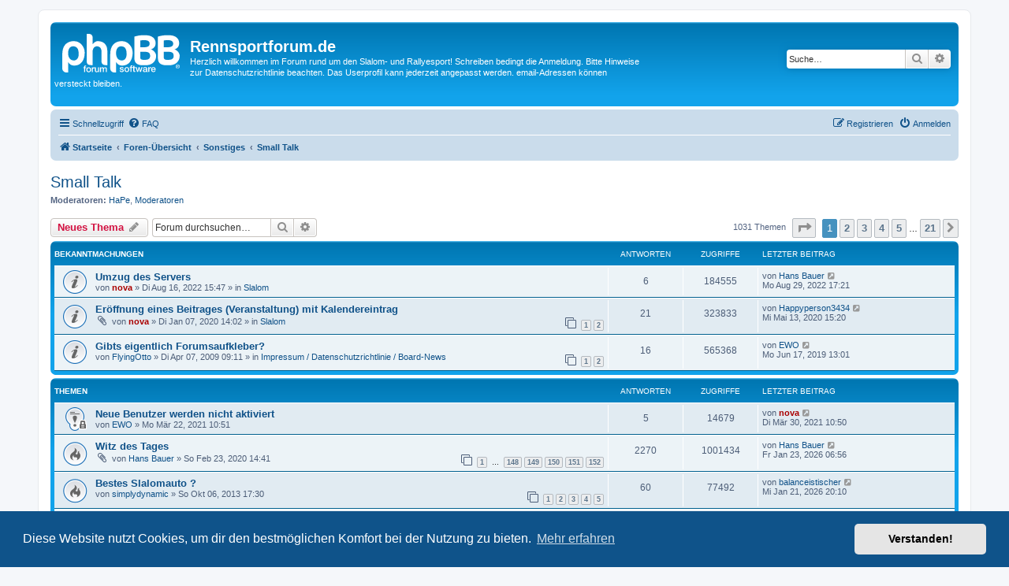

--- FILE ---
content_type: text/html; charset=UTF-8
request_url: https://www.rennsportforum.de/phpbb/viewforum.php?f=9&sid=ab2013a2eb97abcecc76c648ef94ae45
body_size: 13447
content:
<!DOCTYPE html>
<html dir="ltr" lang="de">
<head>
<meta charset="utf-8" />
<meta http-equiv="X-UA-Compatible" content="IE=edge">
<meta name="viewport" content="width=device-width, initial-scale=1" />

<title>Small Talk - Rennsportforum.de</title>


	<link rel="canonical" href="https://www.rennsportforum.de/phpbb/viewforum.php?f=9">

<!--
	phpBB style name: prosilver
	Based on style:   prosilver (this is the default phpBB3 style)
	Original author:  Tom Beddard ( http://www.subBlue.com/ )
	Modified by:
-->

<link href="./assets/css/font-awesome.min.css?assets_version=39" rel="stylesheet">
<link href="./styles/prosilver/theme/stylesheet.css?assets_version=39" rel="stylesheet">
<link href="./styles/prosilver/theme/de/stylesheet.css?assets_version=39" rel="stylesheet">



	<link href="./assets/cookieconsent/cookieconsent.min.css?assets_version=39" rel="stylesheet">

<!--[if lte IE 9]>
	<link href="./styles/prosilver/theme/tweaks.css?assets_version=39" rel="stylesheet">
<![endif]-->


<link href="./ext/crizzo/aboutus/styles/prosilver/theme/aboutus.css?assets_version=39" rel="stylesheet" media="screen">



</head>
<body id="phpbb" class="nojs notouch section-viewforum ltr ">


<div id="wrap" class="wrap">
	<a id="top" class="top-anchor" accesskey="t"></a>
	<div id="page-header">
		<div class="headerbar" role="banner">
					<div class="inner">

			<div id="site-description" class="site-description">
		<a id="logo" class="logo" href="https://www.rennsportforum.de" title="Startseite">
					<span class="site_logo"></span>
				</a>
				<h1>Rennsportforum.de</h1>
				<p>Herzlich willkommen im Forum rund um den Slalom- und Rallyesport! Schreiben bedingt die Anmeldung. Bitte Hinweise zur Datenschutzrichtlinie beachten. Das Userprofil kann jederzeit angepasst werden. email-Adressen können versteckt bleiben.</p>
				<p class="skiplink"><a href="#start_here">Zum Inhalt</a></p>
			</div>

									<div id="search-box" class="search-box search-header" role="search">
				<form action="./search.php?sid=3df6f61ddbefca2d642ba6d4c4e33e5c" method="get" id="search">
				<fieldset>
					<input name="keywords" id="keywords" type="search" maxlength="128" title="Suche nach Wörtern" class="inputbox search tiny" size="20" value="" placeholder="Suche…" />
					<button class="button button-search" type="submit" title="Suche">
						<i class="icon fa-search fa-fw" aria-hidden="true"></i><span class="sr-only">Suche</span>
					</button>
					<a href="./search.php?sid=3df6f61ddbefca2d642ba6d4c4e33e5c" class="button button-search-end" title="Erweiterte Suche">
						<i class="icon fa-cog fa-fw" aria-hidden="true"></i><span class="sr-only">Erweiterte Suche</span>
					</a>
					<input type="hidden" name="sid" value="3df6f61ddbefca2d642ba6d4c4e33e5c" />

				</fieldset>
				</form>
			</div>
						
			</div>
					</div>
				<div class="navbar" role="navigation">
	<div class="inner">

	<ul id="nav-main" class="nav-main linklist" role="menubar">

		<li id="quick-links" class="quick-links dropdown-container responsive-menu" data-skip-responsive="true">
			<a href="#" class="dropdown-trigger">
				<i class="icon fa-bars fa-fw" aria-hidden="true"></i><span>Schnellzugriff</span>
			</a>
			<div class="dropdown">
				<div class="pointer"><div class="pointer-inner"></div></div>
				<ul class="dropdown-contents" role="menu">
					
											<li class="separator"></li>
																									<li>
								<a href="./search.php?search_id=unanswered&amp;sid=3df6f61ddbefca2d642ba6d4c4e33e5c" role="menuitem">
									<i class="icon fa-file-o fa-fw icon-gray" aria-hidden="true"></i><span>Unbeantwortete Themen</span>
								</a>
							</li>
							<li>
								<a href="./search.php?search_id=active_topics&amp;sid=3df6f61ddbefca2d642ba6d4c4e33e5c" role="menuitem">
									<i class="icon fa-file-o fa-fw icon-blue" aria-hidden="true"></i><span>Aktive Themen</span>
								</a>
							</li>
							<li class="separator"></li>
							<li>
								<a href="./search.php?sid=3df6f61ddbefca2d642ba6d4c4e33e5c" role="menuitem">
									<i class="icon fa-search fa-fw" aria-hidden="true"></i><span>Suche</span>
								</a>
							</li>
					
										<li class="separator"></li>

									</ul>
			</div>
		</li>

				<li data-skip-responsive="true">
			<a href="/phpbb/app.php/help/faq?sid=3df6f61ddbefca2d642ba6d4c4e33e5c" rel="help" title="Häufig gestellte Fragen" role="menuitem">
				<i class="icon fa-question-circle fa-fw" aria-hidden="true"></i><span>FAQ</span>
			</a>
		</li>
								
			<li class="rightside"  data-skip-responsive="true">
			<a href="./ucp.php?mode=login&amp;redirect=viewforum.php%3Ff%3D9&amp;sid=3df6f61ddbefca2d642ba6d4c4e33e5c" title="Anmelden" accesskey="x" role="menuitem">
				<i class="icon fa-power-off fa-fw" aria-hidden="true"></i><span>Anmelden</span>
			</a>
		</li>
					<li class="rightside" data-skip-responsive="true">
				<a href="./ucp.php?mode=register&amp;sid=3df6f61ddbefca2d642ba6d4c4e33e5c" role="menuitem">
					<i class="icon fa-pencil-square-o  fa-fw" aria-hidden="true"></i><span>Registrieren</span>
				</a>
			</li>
						</ul>

	<ul id="nav-breadcrumbs" class="nav-breadcrumbs linklist navlinks" role="menubar">
				
		
		<li class="breadcrumbs" itemscope itemtype="https://schema.org/BreadcrumbList">

							<span class="crumb" itemtype="https://schema.org/ListItem" itemprop="itemListElement" itemscope><a itemprop="item" href="https://www.rennsportforum.de" data-navbar-reference="home"><i class="icon fa-home fa-fw" aria-hidden="true"></i><span itemprop="name">Startseite</span></a><meta itemprop="position" content="1" /></span>
			
							<span class="crumb" itemtype="https://schema.org/ListItem" itemprop="itemListElement" itemscope><a itemprop="item" href="./index.php?sid=3df6f61ddbefca2d642ba6d4c4e33e5c" accesskey="h" data-navbar-reference="index"><span itemprop="name">Foren-Übersicht</span></a><meta itemprop="position" content="2" /></span>

											
								<span class="crumb" itemtype="https://schema.org/ListItem" itemprop="itemListElement" itemscope data-forum-id="16"><a itemprop="item" href="./viewforum.php?f=16&amp;sid=3df6f61ddbefca2d642ba6d4c4e33e5c"><span itemprop="name">Sonstiges</span></a><meta itemprop="position" content="3" /></span>
															
								<span class="crumb" itemtype="https://schema.org/ListItem" itemprop="itemListElement" itemscope data-forum-id="9"><a itemprop="item" href="./viewforum.php?f=9&amp;sid=3df6f61ddbefca2d642ba6d4c4e33e5c"><span itemprop="name">Small Talk</span></a><meta itemprop="position" content="4" /></span>
							
					</li>

		
					<li class="rightside responsive-search">
				<a href="./search.php?sid=3df6f61ddbefca2d642ba6d4c4e33e5c" title="Zeigt die erweiterten Suchoptionen an" role="menuitem">
					<i class="icon fa-search fa-fw" aria-hidden="true"></i><span class="sr-only">Suche</span>
				</a>
			</li>
			</ul>

	</div>
</div>
	</div>

	
	<a id="start_here" class="anchor"></a>
	<div id="page-body" class="page-body" role="main">
		
		<h2 class="forum-title"><a href="./viewforum.php?f=9&amp;sid=3df6f61ddbefca2d642ba6d4c4e33e5c">Small Talk</a></h2>
<div>
	<!-- NOTE: remove the style="display: none" when you want to have the forum description on the forum body -->
	<div style="display: none !important;">Alles was sonst nirgens rein passt.<br /></div>	<p><strong>Moderatoren:</strong> <a href="./memberlist.php?mode=viewprofile&amp;u=6695&amp;sid=3df6f61ddbefca2d642ba6d4c4e33e5c" class="username">HaPe</a>, <a href="./memberlist.php?mode=group&amp;g=82&amp;sid=3df6f61ddbefca2d642ba6d4c4e33e5c">Moderatoren</a></p></div>



	<div class="action-bar bar-top">

				
		<a href="./posting.php?mode=post&amp;f=9&amp;sid=3df6f61ddbefca2d642ba6d4c4e33e5c" class="button" title="Neues Thema erstellen">
							<span>Neues Thema</span> <i class="icon fa-pencil fa-fw" aria-hidden="true"></i>
					</a>
				
			<div class="search-box" role="search">
			<form method="get" id="forum-search" action="./search.php?sid=3df6f61ddbefca2d642ba6d4c4e33e5c">
			<fieldset>
				<input class="inputbox search tiny" type="search" name="keywords" id="search_keywords" size="20" placeholder="Forum durchsuchen…" />
				<button class="button button-search" type="submit" title="Suche">
					<i class="icon fa-search fa-fw" aria-hidden="true"></i><span class="sr-only">Suche</span>
				</button>
				<a href="./search.php?fid%5B%5D=9&amp;sid=3df6f61ddbefca2d642ba6d4c4e33e5c" class="button button-search-end" title="Erweiterte Suche">
					<i class="icon fa-cog fa-fw" aria-hidden="true"></i><span class="sr-only">Erweiterte Suche</span>
				</a>
				<input type="hidden" name="fid[0]" value="9" />
<input type="hidden" name="sid" value="3df6f61ddbefca2d642ba6d4c4e33e5c" />

			</fieldset>
			</form>
		</div>
	
	<div class="pagination">
				1031 Themen
					<ul>
	<li class="dropdown-container dropdown-button-control dropdown-page-jump page-jump">
		<a class="button button-icon-only dropdown-trigger" href="#" title="Klicke, um auf Seite … zu gehen" role="button"><i class="icon fa-level-down fa-rotate-270" aria-hidden="true"></i><span class="sr-only">Seite <strong>1</strong> von <strong>21</strong></span></a>
		<div class="dropdown">
			<div class="pointer"><div class="pointer-inner"></div></div>
			<ul class="dropdown-contents">
				<li>Gehe zu Seite:</li>
				<li class="page-jump-form">
					<input type="number" name="page-number" min="1" max="999999" title="Gib die Nummer der Seite an, zu der du gehen möchtest." class="inputbox tiny" data-per-page="50" data-base-url=".&#x2F;viewforum.php&#x3F;f&#x3D;9&amp;amp&#x3B;sid&#x3D;3df6f61ddbefca2d642ba6d4c4e33e5c" data-start-name="start" />
					<input class="button2" value="Los" type="button" />
				</li>
			</ul>
		</div>
	</li>
		<li class="active"><span>1</span></li>
				<li><a class="button" href="./viewforum.php?f=9&amp;sid=3df6f61ddbefca2d642ba6d4c4e33e5c&amp;start=50" role="button">2</a></li>
				<li><a class="button" href="./viewforum.php?f=9&amp;sid=3df6f61ddbefca2d642ba6d4c4e33e5c&amp;start=100" role="button">3</a></li>
				<li><a class="button" href="./viewforum.php?f=9&amp;sid=3df6f61ddbefca2d642ba6d4c4e33e5c&amp;start=150" role="button">4</a></li>
				<li><a class="button" href="./viewforum.php?f=9&amp;sid=3df6f61ddbefca2d642ba6d4c4e33e5c&amp;start=200" role="button">5</a></li>
			<li class="ellipsis" role="separator"><span>…</span></li>
				<li><a class="button" href="./viewforum.php?f=9&amp;sid=3df6f61ddbefca2d642ba6d4c4e33e5c&amp;start=1000" role="button">21</a></li>
				<li class="arrow next"><a class="button button-icon-only" href="./viewforum.php?f=9&amp;sid=3df6f61ddbefca2d642ba6d4c4e33e5c&amp;start=50" rel="next" role="button"><i class="icon fa-chevron-right fa-fw" aria-hidden="true"></i><span class="sr-only">Nächste</span></a></li>
	</ul>
			</div>

	</div>




	
			<div class="forumbg announcement">
		<div class="inner">
		<ul class="topiclist">
			<li class="header">
				<dl class="row-item">
					<dt><div class="list-inner">Bekanntmachungen</div></dt>
					<dd class="posts">Antworten</dd>
					<dd class="views">Zugriffe</dd>
					<dd class="lastpost"><span>Letzter Beitrag</span></dd>
				</dl>
			</li>
		</ul>
		<ul class="topiclist topics">
	
				<li class="row bg1 global-announce">
						<dl class="row-item global_read">
				<dt title="Keine ungelesenen Beiträge">
										<div class="list-inner">
																		<a href="./viewtopic.php?t=10575&amp;sid=3df6f61ddbefca2d642ba6d4c4e33e5c" class="topictitle">Umzug des Servers</a>																								<br />
						
												<div class="responsive-show" style="display: none;">
							Letzter Beitrag von <a href="./memberlist.php?mode=viewprofile&amp;u=45&amp;sid=3df6f61ddbefca2d642ba6d4c4e33e5c" class="username">Hans Bauer</a> &laquo; <a href="./viewtopic.php?p=107346&amp;sid=3df6f61ddbefca2d642ba6d4c4e33e5c#p107346" title="Gehe zum letzten Beitrag"><time datetime="2022-08-29T15:21:27+00:00">Mo Aug 29, 2022 17:21</time></a>
							<br />Verfasst in <a href="./viewforum.php?f=2&amp;sid=3df6f61ddbefca2d642ba6d4c4e33e5c">Slalom</a>						</div>
														<span class="responsive-show left-box" style="display: none;">Antworten: <strong>6</strong></span>
													
						<div class="topic-poster responsive-hide left-box">
																												von <a href="./memberlist.php?mode=viewprofile&amp;u=227&amp;sid=3df6f61ddbefca2d642ba6d4c4e33e5c" style="color: #AA0000;" class="username-coloured">nova</a> &raquo; <time datetime="2022-08-16T13:47:24+00:00">Di Aug 16, 2022 15:47</time>
														 &raquo; in <a href="./viewforum.php?f=2&amp;sid=3df6f61ddbefca2d642ba6d4c4e33e5c">Slalom</a>						</div>

						
											</div>
				</dt>
				<dd class="posts">6 <dfn>Antworten</dfn></dd>
				<dd class="views">184555 <dfn>Zugriffe</dfn></dd>
				<dd class="lastpost">
					<span><dfn>Letzter Beitrag </dfn>von <a href="./memberlist.php?mode=viewprofile&amp;u=45&amp;sid=3df6f61ddbefca2d642ba6d4c4e33e5c" class="username">Hans Bauer</a>													<a href="./viewtopic.php?p=107346&amp;sid=3df6f61ddbefca2d642ba6d4c4e33e5c#p107346" title="Gehe zum letzten Beitrag">
								<i class="icon fa-external-link-square fa-fw icon-lightgray icon-md" aria-hidden="true"></i><span class="sr-only"></span>
							</a>
												<br /><time datetime="2022-08-29T15:21:27+00:00">Mo Aug 29, 2022 17:21</time>
					</span>
				</dd>
			</dl>
					</li>
		
	

	
	
				<li class="row bg2 global-announce">
						<dl class="row-item global_read">
				<dt title="Keine ungelesenen Beiträge">
										<div class="list-inner">
																		<a href="./viewtopic.php?t=10205&amp;sid=3df6f61ddbefca2d642ba6d4c4e33e5c" class="topictitle">Eröffnung eines Beitrages (Veranstaltung) mit Kalendereintrag</a>																								<br />
						
												<div class="responsive-show" style="display: none;">
							Letzter Beitrag von <a href="./memberlist.php?mode=viewprofile&amp;u=15682&amp;sid=3df6f61ddbefca2d642ba6d4c4e33e5c" class="username">Happyperson3434</a> &laquo; <a href="./viewtopic.php?p=104479&amp;sid=3df6f61ddbefca2d642ba6d4c4e33e5c#p104479" title="Gehe zum letzten Beitrag"><time datetime="2020-05-13T13:20:29+00:00">Mi Mai 13, 2020 15:20</time></a>
							<br />Verfasst in <a href="./viewforum.php?f=2&amp;sid=3df6f61ddbefca2d642ba6d4c4e33e5c">Slalom</a>						</div>
														<span class="responsive-show left-box" style="display: none;">Antworten: <strong>21</strong></span>
													
						<div class="topic-poster responsive-hide left-box">
														<i class="icon fa-paperclip fa-fw" aria-hidden="true"></i>														von <a href="./memberlist.php?mode=viewprofile&amp;u=227&amp;sid=3df6f61ddbefca2d642ba6d4c4e33e5c" style="color: #AA0000;" class="username-coloured">nova</a> &raquo; <time datetime="2020-01-07T13:02:42+00:00">Di Jan 07, 2020 14:02</time>
														 &raquo; in <a href="./viewforum.php?f=2&amp;sid=3df6f61ddbefca2d642ba6d4c4e33e5c">Slalom</a>						</div>

												<div class="pagination">
							<span><i class="icon fa-clone fa-fw" aria-hidden="true"></i></span>
							<ul>
															<li><a class="button" href="./viewtopic.php?t=10205&amp;sid=3df6f61ddbefca2d642ba6d4c4e33e5c">1</a></li>
																							<li><a class="button" href="./viewtopic.php?t=10205&amp;sid=3df6f61ddbefca2d642ba6d4c4e33e5c&amp;start=15">2</a></li>
																																													</ul>
						</div>
						
											</div>
				</dt>
				<dd class="posts">21 <dfn>Antworten</dfn></dd>
				<dd class="views">323833 <dfn>Zugriffe</dfn></dd>
				<dd class="lastpost">
					<span><dfn>Letzter Beitrag </dfn>von <a href="./memberlist.php?mode=viewprofile&amp;u=15682&amp;sid=3df6f61ddbefca2d642ba6d4c4e33e5c" class="username">Happyperson3434</a>													<a href="./viewtopic.php?p=104479&amp;sid=3df6f61ddbefca2d642ba6d4c4e33e5c#p104479" title="Gehe zum letzten Beitrag">
								<i class="icon fa-external-link-square fa-fw icon-lightgray icon-md" aria-hidden="true"></i><span class="sr-only"></span>
							</a>
												<br /><time datetime="2020-05-13T13:20:29+00:00">Mi Mai 13, 2020 15:20</time>
					</span>
				</dd>
			</dl>
					</li>
		
	

	
	
				<li class="row bg1 global-announce">
						<dl class="row-item global_read">
				<dt title="Keine ungelesenen Beiträge">
										<div class="list-inner">
																		<a href="./viewtopic.php?t=4035&amp;sid=3df6f61ddbefca2d642ba6d4c4e33e5c" class="topictitle">Gibts eigentlich Forumsaufkleber?</a>																								<br />
						
												<div class="responsive-show" style="display: none;">
							Letzter Beitrag von <a href="./memberlist.php?mode=viewprofile&amp;u=23&amp;sid=3df6f61ddbefca2d642ba6d4c4e33e5c" class="username">EWO</a> &laquo; <a href="./viewtopic.php?p=102856&amp;sid=3df6f61ddbefca2d642ba6d4c4e33e5c#p102856" title="Gehe zum letzten Beitrag"><time datetime="2019-06-17T11:01:32+00:00">Mo Jun 17, 2019 13:01</time></a>
							<br />Verfasst in <a href="./viewforum.php?f=17&amp;sid=3df6f61ddbefca2d642ba6d4c4e33e5c">Impressum / Datenschutzrichtlinie / Board-News</a>						</div>
														<span class="responsive-show left-box" style="display: none;">Antworten: <strong>16</strong></span>
													
						<div class="topic-poster responsive-hide left-box">
																												von <a href="./memberlist.php?mode=viewprofile&amp;u=521&amp;sid=3df6f61ddbefca2d642ba6d4c4e33e5c" class="username">FlyingOtto</a> &raquo; <time datetime="2009-04-07T07:11:36+00:00">Di Apr 07, 2009 09:11</time>
														 &raquo; in <a href="./viewforum.php?f=17&amp;sid=3df6f61ddbefca2d642ba6d4c4e33e5c">Impressum / Datenschutzrichtlinie / Board-News</a>						</div>

												<div class="pagination">
							<span><i class="icon fa-clone fa-fw" aria-hidden="true"></i></span>
							<ul>
															<li><a class="button" href="./viewtopic.php?t=4035&amp;sid=3df6f61ddbefca2d642ba6d4c4e33e5c">1</a></li>
																							<li><a class="button" href="./viewtopic.php?t=4035&amp;sid=3df6f61ddbefca2d642ba6d4c4e33e5c&amp;start=15">2</a></li>
																																													</ul>
						</div>
						
											</div>
				</dt>
				<dd class="posts">16 <dfn>Antworten</dfn></dd>
				<dd class="views">565368 <dfn>Zugriffe</dfn></dd>
				<dd class="lastpost">
					<span><dfn>Letzter Beitrag </dfn>von <a href="./memberlist.php?mode=viewprofile&amp;u=23&amp;sid=3df6f61ddbefca2d642ba6d4c4e33e5c" class="username">EWO</a>													<a href="./viewtopic.php?p=102856&amp;sid=3df6f61ddbefca2d642ba6d4c4e33e5c#p102856" title="Gehe zum letzten Beitrag">
								<i class="icon fa-external-link-square fa-fw icon-lightgray icon-md" aria-hidden="true"></i><span class="sr-only"></span>
							</a>
												<br /><time datetime="2019-06-17T11:01:32+00:00">Mo Jun 17, 2019 13:01</time>
					</span>
				</dd>
			</dl>
					</li>
		
	

			</ul>
		</div>
	</div>
	
			<div class="forumbg">
		<div class="inner">
		<ul class="topiclist">
			<li class="header">
				<dl class="row-item">
					<dt><div class="list-inner">Themen</div></dt>
					<dd class="posts">Antworten</dd>
					<dd class="views">Zugriffe</dd>
					<dd class="lastpost"><span>Letzter Beitrag</span></dd>
				</dl>
			</li>
		</ul>
		<ul class="topiclist topics">
	
				<li class="row bg2 sticky">
						<dl class="row-item sticky_read_locked">
				<dt title="Dieses Thema ist gesperrt. Du kannst keine Beiträge editieren oder weitere Antworten erstellen.">
										<div class="list-inner">
																		<a href="./viewtopic.php?t=10421&amp;sid=3df6f61ddbefca2d642ba6d4c4e33e5c" class="topictitle">Neue Benutzer werden nicht aktiviert</a>																								<br />
						
												<div class="responsive-show" style="display: none;">
							Letzter Beitrag von <a href="./memberlist.php?mode=viewprofile&amp;u=227&amp;sid=3df6f61ddbefca2d642ba6d4c4e33e5c" style="color: #AA0000;" class="username-coloured">nova</a> &laquo; <a href="./viewtopic.php?p=105720&amp;sid=3df6f61ddbefca2d642ba6d4c4e33e5c#p105720" title="Gehe zum letzten Beitrag"><time datetime="2021-03-30T08:50:42+00:00">Di Mär 30, 2021 10:50</time></a>
													</div>
														<span class="responsive-show left-box" style="display: none;">Antworten: <strong>5</strong></span>
													
						<div class="topic-poster responsive-hide left-box">
																												von <a href="./memberlist.php?mode=viewprofile&amp;u=23&amp;sid=3df6f61ddbefca2d642ba6d4c4e33e5c" class="username">EWO</a> &raquo; <time datetime="2021-03-22T09:51:53+00:00">Mo Mär 22, 2021 10:51</time>
																				</div>

						
											</div>
				</dt>
				<dd class="posts">5 <dfn>Antworten</dfn></dd>
				<dd class="views">14679 <dfn>Zugriffe</dfn></dd>
				<dd class="lastpost">
					<span><dfn>Letzter Beitrag </dfn>von <a href="./memberlist.php?mode=viewprofile&amp;u=227&amp;sid=3df6f61ddbefca2d642ba6d4c4e33e5c" style="color: #AA0000;" class="username-coloured">nova</a>													<a href="./viewtopic.php?p=105720&amp;sid=3df6f61ddbefca2d642ba6d4c4e33e5c#p105720" title="Gehe zum letzten Beitrag">
								<i class="icon fa-external-link-square fa-fw icon-lightgray icon-md" aria-hidden="true"></i><span class="sr-only"></span>
							</a>
												<br /><time datetime="2021-03-30T08:50:42+00:00">Di Mär 30, 2021 10:50</time>
					</span>
				</dd>
			</dl>
					</li>
		
	

	
	
				<li class="row bg1">
						<dl class="row-item topic_read_hot">
				<dt title="Keine ungelesenen Beiträge">
										<div class="list-inner">
																		<a href="./viewtopic.php?t=10235&amp;sid=3df6f61ddbefca2d642ba6d4c4e33e5c" class="topictitle">Witz des Tages</a>																								<br />
						
												<div class="responsive-show" style="display: none;">
							Letzter Beitrag von <a href="./memberlist.php?mode=viewprofile&amp;u=45&amp;sid=3df6f61ddbefca2d642ba6d4c4e33e5c" class="username">Hans Bauer</a> &laquo; <a href="./viewtopic.php?p=109688&amp;sid=3df6f61ddbefca2d642ba6d4c4e33e5c#p109688" title="Gehe zum letzten Beitrag"><time datetime="2026-01-23T05:56:46+00:00">Fr Jan 23, 2026 06:56</time></a>
													</div>
														<span class="responsive-show left-box" style="display: none;">Antworten: <strong>2270</strong></span>
													
						<div class="topic-poster responsive-hide left-box">
														<i class="icon fa-paperclip fa-fw" aria-hidden="true"></i>														von <a href="./memberlist.php?mode=viewprofile&amp;u=45&amp;sid=3df6f61ddbefca2d642ba6d4c4e33e5c" class="username">Hans Bauer</a> &raquo; <time datetime="2020-02-23T13:41:28+00:00">So Feb 23, 2020 14:41</time>
																				</div>

												<div class="pagination">
							<span><i class="icon fa-clone fa-fw" aria-hidden="true"></i></span>
							<ul>
															<li><a class="button" href="./viewtopic.php?t=10235&amp;sid=3df6f61ddbefca2d642ba6d4c4e33e5c">1</a></li>
																							<li class="ellipsis"><span>…</span></li>
																							<li><a class="button" href="./viewtopic.php?t=10235&amp;sid=3df6f61ddbefca2d642ba6d4c4e33e5c&amp;start=2205">148</a></li>
																							<li><a class="button" href="./viewtopic.php?t=10235&amp;sid=3df6f61ddbefca2d642ba6d4c4e33e5c&amp;start=2220">149</a></li>
																							<li><a class="button" href="./viewtopic.php?t=10235&amp;sid=3df6f61ddbefca2d642ba6d4c4e33e5c&amp;start=2235">150</a></li>
																							<li><a class="button" href="./viewtopic.php?t=10235&amp;sid=3df6f61ddbefca2d642ba6d4c4e33e5c&amp;start=2250">151</a></li>
																							<li><a class="button" href="./viewtopic.php?t=10235&amp;sid=3df6f61ddbefca2d642ba6d4c4e33e5c&amp;start=2265">152</a></li>
																																													</ul>
						</div>
						
											</div>
				</dt>
				<dd class="posts">2270 <dfn>Antworten</dfn></dd>
				<dd class="views">1001434 <dfn>Zugriffe</dfn></dd>
				<dd class="lastpost">
					<span><dfn>Letzter Beitrag </dfn>von <a href="./memberlist.php?mode=viewprofile&amp;u=45&amp;sid=3df6f61ddbefca2d642ba6d4c4e33e5c" class="username">Hans Bauer</a>													<a href="./viewtopic.php?p=109688&amp;sid=3df6f61ddbefca2d642ba6d4c4e33e5c#p109688" title="Gehe zum letzten Beitrag">
								<i class="icon fa-external-link-square fa-fw icon-lightgray icon-md" aria-hidden="true"></i><span class="sr-only"></span>
							</a>
												<br /><time datetime="2026-01-23T05:56:46+00:00">Fr Jan 23, 2026 06:56</time>
					</span>
				</dd>
			</dl>
					</li>
		
	

	
	
				<li class="row bg2">
						<dl class="row-item topic_read_hot">
				<dt title="Keine ungelesenen Beiträge">
										<div class="list-inner">
																		<a href="./viewtopic.php?t=7331&amp;sid=3df6f61ddbefca2d642ba6d4c4e33e5c" class="topictitle">Bestes Slalomauto ?</a>																								<br />
						
												<div class="responsive-show" style="display: none;">
							Letzter Beitrag von <a href="./memberlist.php?mode=viewprofile&amp;u=15948&amp;sid=3df6f61ddbefca2d642ba6d4c4e33e5c" class="username">balanceistischer</a> &laquo; <a href="./viewtopic.php?p=109686&amp;sid=3df6f61ddbefca2d642ba6d4c4e33e5c#p109686" title="Gehe zum letzten Beitrag"><time datetime="2026-01-21T19:10:23+00:00">Mi Jan 21, 2026 20:10</time></a>
													</div>
														<span class="responsive-show left-box" style="display: none;">Antworten: <strong>60</strong></span>
													
						<div class="topic-poster responsive-hide left-box">
																												von <a href="./memberlist.php?mode=viewprofile&amp;u=3594&amp;sid=3df6f61ddbefca2d642ba6d4c4e33e5c" class="username">simplydynamic</a> &raquo; <time datetime="2013-10-06T15:30:12+00:00">So Okt 06, 2013 17:30</time>
																				</div>

												<div class="pagination">
							<span><i class="icon fa-clone fa-fw" aria-hidden="true"></i></span>
							<ul>
															<li><a class="button" href="./viewtopic.php?t=7331&amp;sid=3df6f61ddbefca2d642ba6d4c4e33e5c">1</a></li>
																							<li><a class="button" href="./viewtopic.php?t=7331&amp;sid=3df6f61ddbefca2d642ba6d4c4e33e5c&amp;start=15">2</a></li>
																							<li><a class="button" href="./viewtopic.php?t=7331&amp;sid=3df6f61ddbefca2d642ba6d4c4e33e5c&amp;start=30">3</a></li>
																							<li><a class="button" href="./viewtopic.php?t=7331&amp;sid=3df6f61ddbefca2d642ba6d4c4e33e5c&amp;start=45">4</a></li>
																							<li><a class="button" href="./viewtopic.php?t=7331&amp;sid=3df6f61ddbefca2d642ba6d4c4e33e5c&amp;start=60">5</a></li>
																																													</ul>
						</div>
						
											</div>
				</dt>
				<dd class="posts">60 <dfn>Antworten</dfn></dd>
				<dd class="views">77492 <dfn>Zugriffe</dfn></dd>
				<dd class="lastpost">
					<span><dfn>Letzter Beitrag </dfn>von <a href="./memberlist.php?mode=viewprofile&amp;u=15948&amp;sid=3df6f61ddbefca2d642ba6d4c4e33e5c" class="username">balanceistischer</a>													<a href="./viewtopic.php?p=109686&amp;sid=3df6f61ddbefca2d642ba6d4c4e33e5c#p109686" title="Gehe zum letzten Beitrag">
								<i class="icon fa-external-link-square fa-fw icon-lightgray icon-md" aria-hidden="true"></i><span class="sr-only"></span>
							</a>
												<br /><time datetime="2026-01-21T19:10:23+00:00">Mi Jan 21, 2026 20:10</time>
					</span>
				</dd>
			</dl>
					</li>
		
	

	
	
				<li class="row bg1">
						<dl class="row-item topic_read">
				<dt title="Keine ungelesenen Beiträge">
										<div class="list-inner">
																		<a href="./viewtopic.php?t=10755&amp;sid=3df6f61ddbefca2d642ba6d4c4e33e5c" class="topictitle">Sportwagen oder sportliche Familienlimousine</a>																								<br />
						
												<div class="responsive-show" style="display: none;">
							Letzter Beitrag von <a href="./memberlist.php?mode=viewprofile&amp;u=15940&amp;sid=3df6f61ddbefca2d642ba6d4c4e33e5c" class="username">derblaue</a> &laquo; <a href="./viewtopic.php?p=109667&amp;sid=3df6f61ddbefca2d642ba6d4c4e33e5c#p109667" title="Gehe zum letzten Beitrag"><time datetime="2026-01-09T08:08:18+00:00">Fr Jan 09, 2026 09:08</time></a>
													</div>
														<span class="responsive-show left-box" style="display: none;">Antworten: <strong>4</strong></span>
													
						<div class="topic-poster responsive-hide left-box">
																												von <a href="./memberlist.php?mode=viewprofile&amp;u=15934&amp;sid=3df6f61ddbefca2d642ba6d4c4e33e5c" class="username">simon870</a> &raquo; <time datetime="2025-09-13T07:53:52+00:00">Sa Sep 13, 2025 09:53</time>
																				</div>

						
											</div>
				</dt>
				<dd class="posts">4 <dfn>Antworten</dfn></dd>
				<dd class="views">888 <dfn>Zugriffe</dfn></dd>
				<dd class="lastpost">
					<span><dfn>Letzter Beitrag </dfn>von <a href="./memberlist.php?mode=viewprofile&amp;u=15940&amp;sid=3df6f61ddbefca2d642ba6d4c4e33e5c" class="username">derblaue</a>													<a href="./viewtopic.php?p=109667&amp;sid=3df6f61ddbefca2d642ba6d4c4e33e5c#p109667" title="Gehe zum letzten Beitrag">
								<i class="icon fa-external-link-square fa-fw icon-lightgray icon-md" aria-hidden="true"></i><span class="sr-only"></span>
							</a>
												<br /><time datetime="2026-01-09T08:08:18+00:00">Fr Jan 09, 2026 09:08</time>
					</span>
				</dd>
			</dl>
					</li>
		
	

	
	
				<li class="row bg2">
						<dl class="row-item topic_read">
				<dt title="Keine ungelesenen Beiträge">
										<div class="list-inner">
																		<a href="./viewtopic.php?t=10782&amp;sid=3df6f61ddbefca2d642ba6d4c4e33e5c" class="topictitle">Frohes Neues Jahr 2026</a>																								<br />
						
												<div class="responsive-show" style="display: none;">
							Letzter Beitrag von <a href="./memberlist.php?mode=viewprofile&amp;u=268&amp;sid=3df6f61ddbefca2d642ba6d4c4e33e5c" class="username">Edwin Speckmann</a> &laquo; <a href="./viewtopic.php?p=109637&amp;sid=3df6f61ddbefca2d642ba6d4c4e33e5c#p109637" title="Gehe zum letzten Beitrag"><time datetime="2026-01-01T11:38:56+00:00">Do Jan 01, 2026 12:38</time></a>
													</div>
														<span class="responsive-show left-box" style="display: none;">Antworten: <strong>1</strong></span>
													
						<div class="topic-poster responsive-hide left-box">
														<i class="icon fa-paperclip fa-fw" aria-hidden="true"></i>														von <a href="./memberlist.php?mode=viewprofile&amp;u=45&amp;sid=3df6f61ddbefca2d642ba6d4c4e33e5c" class="username">Hans Bauer</a> &raquo; <time datetime="2026-01-01T07:51:53+00:00">Do Jan 01, 2026 08:51</time>
																				</div>

						
											</div>
				</dt>
				<dd class="posts">1 <dfn>Antworten</dfn></dd>
				<dd class="views">135 <dfn>Zugriffe</dfn></dd>
				<dd class="lastpost">
					<span><dfn>Letzter Beitrag </dfn>von <a href="./memberlist.php?mode=viewprofile&amp;u=268&amp;sid=3df6f61ddbefca2d642ba6d4c4e33e5c" class="username">Edwin Speckmann</a>													<a href="./viewtopic.php?p=109637&amp;sid=3df6f61ddbefca2d642ba6d4c4e33e5c#p109637" title="Gehe zum letzten Beitrag">
								<i class="icon fa-external-link-square fa-fw icon-lightgray icon-md" aria-hidden="true"></i><span class="sr-only"></span>
							</a>
												<br /><time datetime="2026-01-01T11:38:56+00:00">Do Jan 01, 2026 12:38</time>
					</span>
				</dd>
			</dl>
					</li>
		
	

	
	
				<li class="row bg1">
						<dl class="row-item topic_read">
				<dt title="Keine ungelesenen Beiträge">
										<div class="list-inner">
																		<a href="./viewtopic.php?t=10777&amp;sid=3df6f61ddbefca2d642ba6d4c4e33e5c" class="topictitle">Frohe Weinhnachten</a>																								<br />
						
												<div class="responsive-show" style="display: none;">
							Letzter Beitrag von <a href="./memberlist.php?mode=viewprofile&amp;u=227&amp;sid=3df6f61ddbefca2d642ba6d4c4e33e5c" style="color: #AA0000;" class="username-coloured">nova</a> &laquo; <a href="./viewtopic.php?p=109627&amp;sid=3df6f61ddbefca2d642ba6d4c4e33e5c#p109627" title="Gehe zum letzten Beitrag"><time datetime="2025-12-30T18:33:06+00:00">Di Dez 30, 2025 19:33</time></a>
													</div>
														<span class="responsive-show left-box" style="display: none;">Antworten: <strong>1</strong></span>
													
						<div class="topic-poster responsive-hide left-box">
														<i class="icon fa-paperclip fa-fw" aria-hidden="true"></i>														von <a href="./memberlist.php?mode=viewprofile&amp;u=45&amp;sid=3df6f61ddbefca2d642ba6d4c4e33e5c" class="username">Hans Bauer</a> &raquo; <time datetime="2025-12-24T12:28:37+00:00">Mi Dez 24, 2025 13:28</time>
																				</div>

						
											</div>
				</dt>
				<dd class="posts">1 <dfn>Antworten</dfn></dd>
				<dd class="views">183 <dfn>Zugriffe</dfn></dd>
				<dd class="lastpost">
					<span><dfn>Letzter Beitrag </dfn>von <a href="./memberlist.php?mode=viewprofile&amp;u=227&amp;sid=3df6f61ddbefca2d642ba6d4c4e33e5c" style="color: #AA0000;" class="username-coloured">nova</a>													<a href="./viewtopic.php?p=109627&amp;sid=3df6f61ddbefca2d642ba6d4c4e33e5c#p109627" title="Gehe zum letzten Beitrag">
								<i class="icon fa-external-link-square fa-fw icon-lightgray icon-md" aria-hidden="true"></i><span class="sr-only"></span>
							</a>
												<br /><time datetime="2025-12-30T18:33:06+00:00">Di Dez 30, 2025 19:33</time>
					</span>
				</dd>
			</dl>
					</li>
		
	

	
	
				<li class="row bg2">
						<dl class="row-item topic_read">
				<dt title="Keine ungelesenen Beiträge">
										<div class="list-inner">
																		<a href="./viewtopic.php?t=10729&amp;sid=3df6f61ddbefca2d642ba6d4c4e33e5c" class="topictitle">Silvester 2024</a>																								<br />
						
												<div class="responsive-show" style="display: none;">
							Letzter Beitrag von <a href="./memberlist.php?mode=viewprofile&amp;u=38&amp;sid=3df6f61ddbefca2d642ba6d4c4e33e5c" class="username">Japanese</a> &laquo; <a href="./viewtopic.php?p=109060&amp;sid=3df6f61ddbefca2d642ba6d4c4e33e5c#p109060" title="Gehe zum letzten Beitrag"><time datetime="2025-01-01T19:48:26+00:00">Mi Jan 01, 2025 20:48</time></a>
													</div>
														<span class="responsive-show left-box" style="display: none;">Antworten: <strong>2</strong></span>
													
						<div class="topic-poster responsive-hide left-box">
														<i class="icon fa-paperclip fa-fw" aria-hidden="true"></i>														von <a href="./memberlist.php?mode=viewprofile&amp;u=45&amp;sid=3df6f61ddbefca2d642ba6d4c4e33e5c" class="username">Hans Bauer</a> &raquo; <time datetime="2024-12-31T08:22:10+00:00">Di Dez 31, 2024 09:22</time>
																				</div>

						
											</div>
				</dt>
				<dd class="posts">2 <dfn>Antworten</dfn></dd>
				<dd class="views">4611 <dfn>Zugriffe</dfn></dd>
				<dd class="lastpost">
					<span><dfn>Letzter Beitrag </dfn>von <a href="./memberlist.php?mode=viewprofile&amp;u=38&amp;sid=3df6f61ddbefca2d642ba6d4c4e33e5c" class="username">Japanese</a>													<a href="./viewtopic.php?p=109060&amp;sid=3df6f61ddbefca2d642ba6d4c4e33e5c#p109060" title="Gehe zum letzten Beitrag">
								<i class="icon fa-external-link-square fa-fw icon-lightgray icon-md" aria-hidden="true"></i><span class="sr-only"></span>
							</a>
												<br /><time datetime="2025-01-01T19:48:26+00:00">Mi Jan 01, 2025 20:48</time>
					</span>
				</dd>
			</dl>
					</li>
		
	

	
	
				<li class="row bg1">
						<dl class="row-item topic_read">
				<dt title="Keine ungelesenen Beiträge">
										<div class="list-inner">
																		<a href="./viewtopic.php?t=10700&amp;sid=3df6f61ddbefca2d642ba6d4c4e33e5c" class="topictitle">Motorsport gucken (außer DTM und Formel 1)</a>																								<br />
						
												<div class="responsive-show" style="display: none;">
							Letzter Beitrag von <a href="./memberlist.php?mode=viewprofile&amp;u=77&amp;sid=3df6f61ddbefca2d642ba6d4c4e33e5c" class="username">PumaTreter</a> &laquo; <a href="./viewtopic.php?p=108629&amp;sid=3df6f61ddbefca2d642ba6d4c4e33e5c#p108629" title="Gehe zum letzten Beitrag"><time datetime="2024-05-30T07:32:29+00:00">Do Mai 30, 2024 09:32</time></a>
													</div>
														<span class="responsive-show left-box" style="display: none;">Antworten: <strong>1</strong></span>
													
						<div class="topic-poster responsive-hide left-box">
																												von <a href="./memberlist.php?mode=viewprofile&amp;u=77&amp;sid=3df6f61ddbefca2d642ba6d4c4e33e5c" class="username">PumaTreter</a> &raquo; <time datetime="2024-05-11T21:54:58+00:00">Sa Mai 11, 2024 23:54</time>
																				</div>

						
											</div>
				</dt>
				<dd class="posts">1 <dfn>Antworten</dfn></dd>
				<dd class="views">7399 <dfn>Zugriffe</dfn></dd>
				<dd class="lastpost">
					<span><dfn>Letzter Beitrag </dfn>von <a href="./memberlist.php?mode=viewprofile&amp;u=77&amp;sid=3df6f61ddbefca2d642ba6d4c4e33e5c" class="username">PumaTreter</a>													<a href="./viewtopic.php?p=108629&amp;sid=3df6f61ddbefca2d642ba6d4c4e33e5c#p108629" title="Gehe zum letzten Beitrag">
								<i class="icon fa-external-link-square fa-fw icon-lightgray icon-md" aria-hidden="true"></i><span class="sr-only"></span>
							</a>
												<br /><time datetime="2024-05-30T07:32:29+00:00">Do Mai 30, 2024 09:32</time>
					</span>
				</dd>
			</dl>
					</li>
		
	

	
	
				<li class="row bg2">
						<dl class="row-item topic_read">
				<dt title="Keine ungelesenen Beiträge">
										<div class="list-inner">
																		<a href="./viewtopic.php?t=10696&amp;sid=3df6f61ddbefca2d642ba6d4c4e33e5c" class="topictitle">Frohe Ostern</a>																								<br />
						
												<div class="responsive-show" style="display: none;">
							Letzter Beitrag von <a href="./memberlist.php?mode=viewprofile&amp;u=45&amp;sid=3df6f61ddbefca2d642ba6d4c4e33e5c" class="username">Hans Bauer</a> &laquo; <a href="./viewtopic.php?p=108521&amp;sid=3df6f61ddbefca2d642ba6d4c4e33e5c#p108521" title="Gehe zum letzten Beitrag"><time datetime="2024-03-30T13:04:28+00:00">Sa Mär 30, 2024 14:04</time></a>
													</div>
													
						<div class="topic-poster responsive-hide left-box">
																												von <a href="./memberlist.php?mode=viewprofile&amp;u=45&amp;sid=3df6f61ddbefca2d642ba6d4c4e33e5c" class="username">Hans Bauer</a> &raquo; <time datetime="2024-03-30T13:04:28+00:00">Sa Mär 30, 2024 14:04</time>
																				</div>

						
											</div>
				</dt>
				<dd class="posts">0 <dfn>Antworten</dfn></dd>
				<dd class="views">13038 <dfn>Zugriffe</dfn></dd>
				<dd class="lastpost">
					<span><dfn>Letzter Beitrag </dfn>von <a href="./memberlist.php?mode=viewprofile&amp;u=45&amp;sid=3df6f61ddbefca2d642ba6d4c4e33e5c" class="username">Hans Bauer</a>													<a href="./viewtopic.php?p=108521&amp;sid=3df6f61ddbefca2d642ba6d4c4e33e5c#p108521" title="Gehe zum letzten Beitrag">
								<i class="icon fa-external-link-square fa-fw icon-lightgray icon-md" aria-hidden="true"></i><span class="sr-only"></span>
							</a>
												<br /><time datetime="2024-03-30T13:04:28+00:00">Sa Mär 30, 2024 14:04</time>
					</span>
				</dd>
			</dl>
					</li>
		
	

	
	
				<li class="row bg1">
						<dl class="row-item topic_read">
				<dt title="Keine ungelesenen Beiträge">
										<div class="list-inner">
																		<a href="./viewtopic.php?t=10678&amp;sid=3df6f61ddbefca2d642ba6d4c4e33e5c" class="topictitle">Alles Gute für das neue Jahr !</a>																								<br />
						
												<div class="responsive-show" style="display: none;">
							Letzter Beitrag von <a href="./memberlist.php?mode=viewprofile&amp;u=45&amp;sid=3df6f61ddbefca2d642ba6d4c4e33e5c" class="username">Hans Bauer</a> &laquo; <a href="./viewtopic.php?p=108344&amp;sid=3df6f61ddbefca2d642ba6d4c4e33e5c#p108344" title="Gehe zum letzten Beitrag"><time datetime="2023-12-31T08:06:59+00:00">So Dez 31, 2023 09:06</time></a>
													</div>
													
						<div class="topic-poster responsive-hide left-box">
														<i class="icon fa-paperclip fa-fw" aria-hidden="true"></i>														von <a href="./memberlist.php?mode=viewprofile&amp;u=45&amp;sid=3df6f61ddbefca2d642ba6d4c4e33e5c" class="username">Hans Bauer</a> &raquo; <time datetime="2023-12-31T08:06:59+00:00">So Dez 31, 2023 09:06</time>
																				</div>

						
											</div>
				</dt>
				<dd class="posts">0 <dfn>Antworten</dfn></dd>
				<dd class="views">13862 <dfn>Zugriffe</dfn></dd>
				<dd class="lastpost">
					<span><dfn>Letzter Beitrag </dfn>von <a href="./memberlist.php?mode=viewprofile&amp;u=45&amp;sid=3df6f61ddbefca2d642ba6d4c4e33e5c" class="username">Hans Bauer</a>													<a href="./viewtopic.php?p=108344&amp;sid=3df6f61ddbefca2d642ba6d4c4e33e5c#p108344" title="Gehe zum letzten Beitrag">
								<i class="icon fa-external-link-square fa-fw icon-lightgray icon-md" aria-hidden="true"></i><span class="sr-only"></span>
							</a>
												<br /><time datetime="2023-12-31T08:06:59+00:00">So Dez 31, 2023 09:06</time>
					</span>
				</dd>
			</dl>
					</li>
		
	

	
	
				<li class="row bg2">
						<dl class="row-item topic_read">
				<dt title="Keine ungelesenen Beiträge">
										<div class="list-inner">
																		<a href="./viewtopic.php?t=10676&amp;sid=3df6f61ddbefca2d642ba6d4c4e33e5c" class="topictitle">Frohe Weihnachten 2023</a>																								<br />
						
												<div class="responsive-show" style="display: none;">
							Letzter Beitrag von <a href="./memberlist.php?mode=viewprofile&amp;u=45&amp;sid=3df6f61ddbefca2d642ba6d4c4e33e5c" class="username">Hans Bauer</a> &laquo; <a href="./viewtopic.php?p=108333&amp;sid=3df6f61ddbefca2d642ba6d4c4e33e5c#p108333" title="Gehe zum letzten Beitrag"><time datetime="2023-12-24T12:10:14+00:00">So Dez 24, 2023 13:10</time></a>
													</div>
														<span class="responsive-show left-box" style="display: none;">Antworten: <strong>2</strong></span>
													
						<div class="topic-poster responsive-hide left-box">
														<i class="icon fa-paperclip fa-fw" aria-hidden="true"></i>														von <a href="./memberlist.php?mode=viewprofile&amp;u=45&amp;sid=3df6f61ddbefca2d642ba6d4c4e33e5c" class="username">Hans Bauer</a> &raquo; <time datetime="2023-12-24T07:59:33+00:00">So Dez 24, 2023 08:59</time>
																				</div>

						
											</div>
				</dt>
				<dd class="posts">2 <dfn>Antworten</dfn></dd>
				<dd class="views">7536 <dfn>Zugriffe</dfn></dd>
				<dd class="lastpost">
					<span><dfn>Letzter Beitrag </dfn>von <a href="./memberlist.php?mode=viewprofile&amp;u=45&amp;sid=3df6f61ddbefca2d642ba6d4c4e33e5c" class="username">Hans Bauer</a>													<a href="./viewtopic.php?p=108333&amp;sid=3df6f61ddbefca2d642ba6d4c4e33e5c#p108333" title="Gehe zum letzten Beitrag">
								<i class="icon fa-external-link-square fa-fw icon-lightgray icon-md" aria-hidden="true"></i><span class="sr-only"></span>
							</a>
												<br /><time datetime="2023-12-24T12:10:14+00:00">So Dez 24, 2023 13:10</time>
					</span>
				</dd>
			</dl>
					</li>
		
	

	
	
				<li class="row bg1">
						<dl class="row-item topic_read">
				<dt title="Keine ungelesenen Beiträge">
										<div class="list-inner">
																		<a href="./viewtopic.php?t=10658&amp;sid=3df6f61ddbefca2d642ba6d4c4e33e5c" class="topictitle">Was war denn in den letzten 3 Tagen mit dem Forum passiert ?</a>																								<br />
						
												<div class="responsive-show" style="display: none;">
							Letzter Beitrag von <a href="./memberlist.php?mode=viewprofile&amp;u=14687&amp;sid=3df6f61ddbefca2d642ba6d4c4e33e5c" class="username">sepperl63</a> &laquo; <a href="./viewtopic.php?p=108163&amp;sid=3df6f61ddbefca2d642ba6d4c4e33e5c#p108163" title="Gehe zum letzten Beitrag"><time datetime="2023-10-03T07:49:20+00:00">Di Okt 03, 2023 09:49</time></a>
													</div>
														<span class="responsive-show left-box" style="display: none;">Antworten: <strong>13</strong></span>
													
						<div class="topic-poster responsive-hide left-box">
																												von <a href="./memberlist.php?mode=viewprofile&amp;u=45&amp;sid=3df6f61ddbefca2d642ba6d4c4e33e5c" class="username">Hans Bauer</a> &raquo; <time datetime="2023-09-01T10:18:47+00:00">Fr Sep 01, 2023 12:18</time>
																				</div>

						
											</div>
				</dt>
				<dd class="posts">13 <dfn>Antworten</dfn></dd>
				<dd class="views">20210 <dfn>Zugriffe</dfn></dd>
				<dd class="lastpost">
					<span><dfn>Letzter Beitrag </dfn>von <a href="./memberlist.php?mode=viewprofile&amp;u=14687&amp;sid=3df6f61ddbefca2d642ba6d4c4e33e5c" class="username">sepperl63</a>													<a href="./viewtopic.php?p=108163&amp;sid=3df6f61ddbefca2d642ba6d4c4e33e5c#p108163" title="Gehe zum letzten Beitrag">
								<i class="icon fa-external-link-square fa-fw icon-lightgray icon-md" aria-hidden="true"></i><span class="sr-only"></span>
							</a>
												<br /><time datetime="2023-10-03T07:49:20+00:00">Di Okt 03, 2023 09:49</time>
					</span>
				</dd>
			</dl>
					</li>
		
	

	
	
				<li class="row bg2">
						<dl class="row-item topic_read">
				<dt title="Keine ungelesenen Beiträge">
										<div class="list-inner">
																		<a href="./viewtopic.php?t=10612&amp;sid=3df6f61ddbefca2d642ba6d4c4e33e5c" class="topictitle">Heinrich Eckstein ist gestorben.</a>																								<br />
						
												<div class="responsive-show" style="display: none;">
							Letzter Beitrag von <a href="./memberlist.php?mode=viewprofile&amp;u=38&amp;sid=3df6f61ddbefca2d642ba6d4c4e33e5c" class="username">Japanese</a> &laquo; <a href="./viewtopic.php?p=107631&amp;sid=3df6f61ddbefca2d642ba6d4c4e33e5c#p107631" title="Gehe zum letzten Beitrag"><time datetime="2023-01-22T21:31:39+00:00">So Jan 22, 2023 22:31</time></a>
													</div>
														<span class="responsive-show left-box" style="display: none;">Antworten: <strong>1</strong></span>
													
						<div class="topic-poster responsive-hide left-box">
																												von <a href="./memberlist.php?mode=viewprofile&amp;u=15833&amp;sid=3df6f61ddbefca2d642ba6d4c4e33e5c" class="username">Mascha3</a> &raquo; <time datetime="2023-01-21T10:13:04+00:00">Sa Jan 21, 2023 11:13</time>
																				</div>

						
											</div>
				</dt>
				<dd class="posts">1 <dfn>Antworten</dfn></dd>
				<dd class="views">7481 <dfn>Zugriffe</dfn></dd>
				<dd class="lastpost">
					<span><dfn>Letzter Beitrag </dfn>von <a href="./memberlist.php?mode=viewprofile&amp;u=38&amp;sid=3df6f61ddbefca2d642ba6d4c4e33e5c" class="username">Japanese</a>													<a href="./viewtopic.php?p=107631&amp;sid=3df6f61ddbefca2d642ba6d4c4e33e5c#p107631" title="Gehe zum letzten Beitrag">
								<i class="icon fa-external-link-square fa-fw icon-lightgray icon-md" aria-hidden="true"></i><span class="sr-only"></span>
							</a>
												<br /><time datetime="2023-01-22T21:31:39+00:00">So Jan 22, 2023 22:31</time>
					</span>
				</dd>
			</dl>
					</li>
		
	

	
	
				<li class="row bg1">
						<dl class="row-item topic_read">
				<dt title="Keine ungelesenen Beiträge">
										<div class="list-inner">
																		<a href="./viewtopic.php?t=10609&amp;sid=3df6f61ddbefca2d642ba6d4c4e33e5c" class="topictitle">Einen guten Rutsch ins neue Jahr</a>																								<br />
						
												<div class="responsive-show" style="display: none;">
							Letzter Beitrag von <a href="./memberlist.php?mode=viewprofile&amp;u=227&amp;sid=3df6f61ddbefca2d642ba6d4c4e33e5c" style="color: #AA0000;" class="username-coloured">nova</a> &laquo; <a href="./viewtopic.php?p=107603&amp;sid=3df6f61ddbefca2d642ba6d4c4e33e5c#p107603" title="Gehe zum letzten Beitrag"><time datetime="2023-01-06T17:14:54+00:00">Fr Jan 06, 2023 18:14</time></a>
													</div>
														<span class="responsive-show left-box" style="display: none;">Antworten: <strong>2</strong></span>
													
						<div class="topic-poster responsive-hide left-box">
														<i class="icon fa-paperclip fa-fw" aria-hidden="true"></i>														von <a href="./memberlist.php?mode=viewprofile&amp;u=45&amp;sid=3df6f61ddbefca2d642ba6d4c4e33e5c" class="username">Hans Bauer</a> &raquo; <time datetime="2022-12-31T02:58:04+00:00">Sa Dez 31, 2022 03:58</time>
																				</div>

						
											</div>
				</dt>
				<dd class="posts">2 <dfn>Antworten</dfn></dd>
				<dd class="views">8481 <dfn>Zugriffe</dfn></dd>
				<dd class="lastpost">
					<span><dfn>Letzter Beitrag </dfn>von <a href="./memberlist.php?mode=viewprofile&amp;u=227&amp;sid=3df6f61ddbefca2d642ba6d4c4e33e5c" style="color: #AA0000;" class="username-coloured">nova</a>													<a href="./viewtopic.php?p=107603&amp;sid=3df6f61ddbefca2d642ba6d4c4e33e5c#p107603" title="Gehe zum letzten Beitrag">
								<i class="icon fa-external-link-square fa-fw icon-lightgray icon-md" aria-hidden="true"></i><span class="sr-only"></span>
							</a>
												<br /><time datetime="2023-01-06T17:14:54+00:00">Fr Jan 06, 2023 18:14</time>
					</span>
				</dd>
			</dl>
					</li>
		
	

	
	
				<li class="row bg2">
						<dl class="row-item topic_read">
				<dt title="Keine ungelesenen Beiträge">
										<div class="list-inner">
																		<a href="./viewtopic.php?t=10608&amp;sid=3df6f61ddbefca2d642ba6d4c4e33e5c" class="topictitle">Frohe Weihnachten</a>																								<br />
						
												<div class="responsive-show" style="display: none;">
							Letzter Beitrag von <a href="./memberlist.php?mode=viewprofile&amp;u=45&amp;sid=3df6f61ddbefca2d642ba6d4c4e33e5c" class="username">Hans Bauer</a> &laquo; <a href="./viewtopic.php?p=107589&amp;sid=3df6f61ddbefca2d642ba6d4c4e33e5c#p107589" title="Gehe zum letzten Beitrag"><time datetime="2022-12-24T00:18:23+00:00">Sa Dez 24, 2022 01:18</time></a>
													</div>
													
						<div class="topic-poster responsive-hide left-box">
														<i class="icon fa-paperclip fa-fw" aria-hidden="true"></i>														von <a href="./memberlist.php?mode=viewprofile&amp;u=45&amp;sid=3df6f61ddbefca2d642ba6d4c4e33e5c" class="username">Hans Bauer</a> &raquo; <time datetime="2022-12-24T00:18:23+00:00">Sa Dez 24, 2022 01:18</time>
																				</div>

						
											</div>
				</dt>
				<dd class="posts">0 <dfn>Antworten</dfn></dd>
				<dd class="views">14417 <dfn>Zugriffe</dfn></dd>
				<dd class="lastpost">
					<span><dfn>Letzter Beitrag </dfn>von <a href="./memberlist.php?mode=viewprofile&amp;u=45&amp;sid=3df6f61ddbefca2d642ba6d4c4e33e5c" class="username">Hans Bauer</a>													<a href="./viewtopic.php?p=107589&amp;sid=3df6f61ddbefca2d642ba6d4c4e33e5c#p107589" title="Gehe zum letzten Beitrag">
								<i class="icon fa-external-link-square fa-fw icon-lightgray icon-md" aria-hidden="true"></i><span class="sr-only"></span>
							</a>
												<br /><time datetime="2022-12-24T00:18:23+00:00">Sa Dez 24, 2022 01:18</time>
					</span>
				</dd>
			</dl>
					</li>
		
	

	
	
				<li class="row bg1">
						<dl class="row-item topic_read">
				<dt title="Keine ungelesenen Beiträge">
										<div class="list-inner">
																		<a href="./viewtopic.php?t=10598&amp;sid=3df6f61ddbefca2d642ba6d4c4e33e5c" class="topictitle">Umstellung der Uhren auf die Winterzeit</a>																								<br />
						
												<div class="responsive-show" style="display: none;">
							Letzter Beitrag von <a href="./memberlist.php?mode=viewprofile&amp;u=45&amp;sid=3df6f61ddbefca2d642ba6d4c4e33e5c" class="username">Hans Bauer</a> &laquo; <a href="./viewtopic.php?p=107483&amp;sid=3df6f61ddbefca2d642ba6d4c4e33e5c#p107483" title="Gehe zum letzten Beitrag"><time datetime="2022-10-30T01:03:58+00:00">So Okt 30, 2022 02:03</time></a>
													</div>
													
						<div class="topic-poster responsive-hide left-box">
																												von <a href="./memberlist.php?mode=viewprofile&amp;u=45&amp;sid=3df6f61ddbefca2d642ba6d4c4e33e5c" class="username">Hans Bauer</a> &raquo; <time datetime="2022-10-30T01:03:58+00:00">So Okt 30, 2022 02:03</time>
																				</div>

						
											</div>
				</dt>
				<dd class="posts">0 <dfn>Antworten</dfn></dd>
				<dd class="views">14401 <dfn>Zugriffe</dfn></dd>
				<dd class="lastpost">
					<span><dfn>Letzter Beitrag </dfn>von <a href="./memberlist.php?mode=viewprofile&amp;u=45&amp;sid=3df6f61ddbefca2d642ba6d4c4e33e5c" class="username">Hans Bauer</a>													<a href="./viewtopic.php?p=107483&amp;sid=3df6f61ddbefca2d642ba6d4c4e33e5c#p107483" title="Gehe zum letzten Beitrag">
								<i class="icon fa-external-link-square fa-fw icon-lightgray icon-md" aria-hidden="true"></i><span class="sr-only"></span>
							</a>
												<br /><time datetime="2022-10-30T01:03:58+00:00">So Okt 30, 2022 02:03</time>
					</span>
				</dd>
			</dl>
					</li>
		
	

	
	
				<li class="row bg2">
						<dl class="row-item topic_read_hot">
				<dt title="Keine ungelesenen Beiträge">
										<div class="list-inner">
																		<a href="./viewtopic.php?t=10183&amp;sid=3df6f61ddbefca2d642ba6d4c4e33e5c" class="topictitle">Motorsport als (Umwelt-)Pionier</a>																								<br />
						
												<div class="responsive-show" style="display: none;">
							Letzter Beitrag von <a href="./memberlist.php?mode=viewprofile&amp;u=465&amp;sid=3df6f61ddbefca2d642ba6d4c4e33e5c" class="username">MartinGSI</a> &laquo; <a href="./viewtopic.php?p=107307&amp;sid=3df6f61ddbefca2d642ba6d4c4e33e5c#p107307" title="Gehe zum letzten Beitrag"><time datetime="2022-08-17T16:14:00+00:00">Mi Aug 17, 2022 18:14</time></a>
													</div>
														<span class="responsive-show left-box" style="display: none;">Antworten: <strong>30</strong></span>
													
						<div class="topic-poster responsive-hide left-box">
																												von <a href="./memberlist.php?mode=viewprofile&amp;u=15637&amp;sid=3df6f61ddbefca2d642ba6d4c4e33e5c" class="username">Andi Lugauer</a> &raquo; <time datetime="2019-12-16T20:14:25+00:00">Mo Dez 16, 2019 21:14</time>
																				</div>

												<div class="pagination">
							<span><i class="icon fa-clone fa-fw" aria-hidden="true"></i></span>
							<ul>
															<li><a class="button" href="./viewtopic.php?t=10183&amp;sid=3df6f61ddbefca2d642ba6d4c4e33e5c">1</a></li>
																							<li><a class="button" href="./viewtopic.php?t=10183&amp;sid=3df6f61ddbefca2d642ba6d4c4e33e5c&amp;start=15">2</a></li>
																							<li><a class="button" href="./viewtopic.php?t=10183&amp;sid=3df6f61ddbefca2d642ba6d4c4e33e5c&amp;start=30">3</a></li>
																																													</ul>
						</div>
						
											</div>
				</dt>
				<dd class="posts">30 <dfn>Antworten</dfn></dd>
				<dd class="views">39009 <dfn>Zugriffe</dfn></dd>
				<dd class="lastpost">
					<span><dfn>Letzter Beitrag </dfn>von <a href="./memberlist.php?mode=viewprofile&amp;u=465&amp;sid=3df6f61ddbefca2d642ba6d4c4e33e5c" class="username">MartinGSI</a>													<a href="./viewtopic.php?p=107307&amp;sid=3df6f61ddbefca2d642ba6d4c4e33e5c#p107307" title="Gehe zum letzten Beitrag">
								<i class="icon fa-external-link-square fa-fw icon-lightgray icon-md" aria-hidden="true"></i><span class="sr-only"></span>
							</a>
												<br /><time datetime="2022-08-17T16:14:00+00:00">Mi Aug 17, 2022 18:14</time>
					</span>
				</dd>
			</dl>
					</li>
		
	

	
	
				<li class="row bg1">
						<dl class="row-item topic_read">
				<dt title="Keine ungelesenen Beiträge">
										<div class="list-inner">
																		<a href="./viewtopic.php?t=10564&amp;sid=3df6f61ddbefca2d642ba6d4c4e33e5c" class="topictitle">Kleberreste und Kunststoffscheiben</a>																								<br />
						
												<div class="responsive-show" style="display: none;">
							Letzter Beitrag von <a href="./memberlist.php?mode=viewprofile&amp;u=38&amp;sid=3df6f61ddbefca2d642ba6d4c4e33e5c" class="username">Japanese</a> &laquo; <a href="./viewtopic.php?p=107231&amp;sid=3df6f61ddbefca2d642ba6d4c4e33e5c#p107231" title="Gehe zum letzten Beitrag"><time datetime="2022-07-19T16:23:21+00:00">Di Jul 19, 2022 18:23</time></a>
													</div>
														<span class="responsive-show left-box" style="display: none;">Antworten: <strong>9</strong></span>
													
						<div class="topic-poster responsive-hide left-box">
																												von <a href="./memberlist.php?mode=viewprofile&amp;u=38&amp;sid=3df6f61ddbefca2d642ba6d4c4e33e5c" class="username">Japanese</a> &raquo; <time datetime="2022-07-06T12:31:44+00:00">Mi Jul 06, 2022 14:31</time>
																				</div>

						
											</div>
				</dt>
				<dd class="posts">9 <dfn>Antworten</dfn></dd>
				<dd class="views">13784 <dfn>Zugriffe</dfn></dd>
				<dd class="lastpost">
					<span><dfn>Letzter Beitrag </dfn>von <a href="./memberlist.php?mode=viewprofile&amp;u=38&amp;sid=3df6f61ddbefca2d642ba6d4c4e33e5c" class="username">Japanese</a>													<a href="./viewtopic.php?p=107231&amp;sid=3df6f61ddbefca2d642ba6d4c4e33e5c#p107231" title="Gehe zum letzten Beitrag">
								<i class="icon fa-external-link-square fa-fw icon-lightgray icon-md" aria-hidden="true"></i><span class="sr-only"></span>
							</a>
												<br /><time datetime="2022-07-19T16:23:21+00:00">Di Jul 19, 2022 18:23</time>
					</span>
				</dd>
			</dl>
					</li>
		
	

	
	
				<li class="row bg2">
						<dl class="row-item topic_read">
				<dt title="Keine ungelesenen Beiträge">
										<div class="list-inner">
																		<a href="./viewtopic.php?t=10540&amp;sid=3df6f61ddbefca2d642ba6d4c4e33e5c" class="topictitle">Neues Fahrsicherheitszentrum in Kirchdorf</a>																								<br />
						
												<div class="responsive-show" style="display: none;">
							Letzter Beitrag von <a href="./memberlist.php?mode=viewprofile&amp;u=227&amp;sid=3df6f61ddbefca2d642ba6d4c4e33e5c" style="color: #AA0000;" class="username-coloured">nova</a> &laquo; <a href="./viewtopic.php?p=106960&amp;sid=3df6f61ddbefca2d642ba6d4c4e33e5c#p106960" title="Gehe zum letzten Beitrag"><time datetime="2022-04-13T22:45:43+00:00">Do Apr 14, 2022 00:45</time></a>
													</div>
													
						<div class="topic-poster responsive-hide left-box">
																												von <a href="./memberlist.php?mode=viewprofile&amp;u=227&amp;sid=3df6f61ddbefca2d642ba6d4c4e33e5c" style="color: #AA0000;" class="username-coloured">nova</a> &raquo; <time datetime="2022-04-13T22:45:43+00:00">Do Apr 14, 2022 00:45</time>
																				</div>

						
											</div>
				</dt>
				<dd class="posts">0 <dfn>Antworten</dfn></dd>
				<dd class="views">15337 <dfn>Zugriffe</dfn></dd>
				<dd class="lastpost">
					<span><dfn>Letzter Beitrag </dfn>von <a href="./memberlist.php?mode=viewprofile&amp;u=227&amp;sid=3df6f61ddbefca2d642ba6d4c4e33e5c" style="color: #AA0000;" class="username-coloured">nova</a>													<a href="./viewtopic.php?p=106960&amp;sid=3df6f61ddbefca2d642ba6d4c4e33e5c#p106960" title="Gehe zum letzten Beitrag">
								<i class="icon fa-external-link-square fa-fw icon-lightgray icon-md" aria-hidden="true"></i><span class="sr-only"></span>
							</a>
												<br /><time datetime="2022-04-13T22:45:43+00:00">Do Apr 14, 2022 00:45</time>
					</span>
				</dd>
			</dl>
					</li>
		
	

	
	
				<li class="row bg1">
						<dl class="row-item topic_read">
				<dt title="Keine ungelesenen Beiträge">
										<div class="list-inner">
																		<a href="./viewtopic.php?t=10538&amp;sid=3df6f61ddbefca2d642ba6d4c4e33e5c" class="topictitle">Sicherheit im Motorsport</a>																								<br />
						
												<div class="responsive-show" style="display: none;">
							Letzter Beitrag von <a href="./memberlist.php?mode=viewprofile&amp;u=23&amp;sid=3df6f61ddbefca2d642ba6d4c4e33e5c" class="username">EWO</a> &laquo; <a href="./viewtopic.php?p=106940&amp;sid=3df6f61ddbefca2d642ba6d4c4e33e5c#p106940" title="Gehe zum letzten Beitrag"><time datetime="2022-04-07T08:55:50+00:00">Do Apr 07, 2022 10:55</time></a>
													</div>
														<span class="responsive-show left-box" style="display: none;">Antworten: <strong>1</strong></span>
													
						<div class="topic-poster responsive-hide left-box">
																												von <a href="./memberlist.php?mode=viewprofile&amp;u=7045&amp;sid=3df6f61ddbefca2d642ba6d4c4e33e5c" class="username">alemagno</a> &raquo; <time datetime="2022-04-07T02:14:22+00:00">Do Apr 07, 2022 04:14</time>
																				</div>

						
											</div>
				</dt>
				<dd class="posts">1 <dfn>Antworten</dfn></dd>
				<dd class="views">7539 <dfn>Zugriffe</dfn></dd>
				<dd class="lastpost">
					<span><dfn>Letzter Beitrag </dfn>von <a href="./memberlist.php?mode=viewprofile&amp;u=23&amp;sid=3df6f61ddbefca2d642ba6d4c4e33e5c" class="username">EWO</a>													<a href="./viewtopic.php?p=106940&amp;sid=3df6f61ddbefca2d642ba6d4c4e33e5c#p106940" title="Gehe zum letzten Beitrag">
								<i class="icon fa-external-link-square fa-fw icon-lightgray icon-md" aria-hidden="true"></i><span class="sr-only"></span>
							</a>
												<br /><time datetime="2022-04-07T08:55:50+00:00">Do Apr 07, 2022 10:55</time>
					</span>
				</dd>
			</dl>
					</li>
		
	

	
	
				<li class="row bg2">
						<dl class="row-item topic_read">
				<dt title="Keine ungelesenen Beiträge">
										<div class="list-inner">
																		<a href="./viewtopic.php?t=10520&amp;sid=3df6f61ddbefca2d642ba6d4c4e33e5c" class="topictitle">Schönes Video über den EVO 9 von Mario Fuchs</a>																								<br />
						
												<div class="responsive-show" style="display: none;">
							Letzter Beitrag von <a href="./memberlist.php?mode=viewprofile&amp;u=77&amp;sid=3df6f61ddbefca2d642ba6d4c4e33e5c" class="username">PumaTreter</a> &laquo; <a href="./viewtopic.php?p=106791&amp;sid=3df6f61ddbefca2d642ba6d4c4e33e5c#p106791" title="Gehe zum letzten Beitrag"><time datetime="2022-02-15T12:19:21+00:00">Di Feb 15, 2022 13:19</time></a>
													</div>
														<span class="responsive-show left-box" style="display: none;">Antworten: <strong>3</strong></span>
													
						<div class="topic-poster responsive-hide left-box">
																												von <a href="./memberlist.php?mode=viewprofile&amp;u=10922&amp;sid=3df6f61ddbefca2d642ba6d4c4e33e5c" class="username">Carsten</a> &raquo; <time datetime="2022-02-14T06:55:20+00:00">Mo Feb 14, 2022 07:55</time>
																				</div>

						
											</div>
				</dt>
				<dd class="posts">3 <dfn>Antworten</dfn></dd>
				<dd class="views">9854 <dfn>Zugriffe</dfn></dd>
				<dd class="lastpost">
					<span><dfn>Letzter Beitrag </dfn>von <a href="./memberlist.php?mode=viewprofile&amp;u=77&amp;sid=3df6f61ddbefca2d642ba6d4c4e33e5c" class="username">PumaTreter</a>													<a href="./viewtopic.php?p=106791&amp;sid=3df6f61ddbefca2d642ba6d4c4e33e5c#p106791" title="Gehe zum letzten Beitrag">
								<i class="icon fa-external-link-square fa-fw icon-lightgray icon-md" aria-hidden="true"></i><span class="sr-only"></span>
							</a>
												<br /><time datetime="2022-02-15T12:19:21+00:00">Di Feb 15, 2022 13:19</time>
					</span>
				</dd>
			</dl>
					</li>
		
	

	
	
				<li class="row bg1">
						<dl class="row-item topic_read">
				<dt title="Keine ungelesenen Beiträge">
										<div class="list-inner">
																		<a href="./viewtopic.php?t=10507&amp;sid=3df6f61ddbefca2d642ba6d4c4e33e5c" class="topictitle">Mohammed bin Sulayem neuer FIA-Präsident</a>																								<br />
						
												<div class="responsive-show" style="display: none;">
							Letzter Beitrag von <a href="./memberlist.php?mode=viewprofile&amp;u=15637&amp;sid=3df6f61ddbefca2d642ba6d4c4e33e5c" class="username">Andi Lugauer</a> &laquo; <a href="./viewtopic.php?p=106765&amp;sid=3df6f61ddbefca2d642ba6d4c4e33e5c#p106765" title="Gehe zum letzten Beitrag"><time datetime="2022-02-06T18:22:08+00:00">So Feb 06, 2022 19:22</time></a>
													</div>
														<span class="responsive-show left-box" style="display: none;">Antworten: <strong>3</strong></span>
													
						<div class="topic-poster responsive-hide left-box">
																												von <a href="./memberlist.php?mode=viewprofile&amp;u=15637&amp;sid=3df6f61ddbefca2d642ba6d4c4e33e5c" class="username">Andi Lugauer</a> &raquo; <time datetime="2022-01-01T18:47:45+00:00">Sa Jan 01, 2022 19:47</time>
																				</div>

						
											</div>
				</dt>
				<dd class="posts">3 <dfn>Antworten</dfn></dd>
				<dd class="views">9741 <dfn>Zugriffe</dfn></dd>
				<dd class="lastpost">
					<span><dfn>Letzter Beitrag </dfn>von <a href="./memberlist.php?mode=viewprofile&amp;u=15637&amp;sid=3df6f61ddbefca2d642ba6d4c4e33e5c" class="username">Andi Lugauer</a>													<a href="./viewtopic.php?p=106765&amp;sid=3df6f61ddbefca2d642ba6d4c4e33e5c#p106765" title="Gehe zum letzten Beitrag">
								<i class="icon fa-external-link-square fa-fw icon-lightgray icon-md" aria-hidden="true"></i><span class="sr-only"></span>
							</a>
												<br /><time datetime="2022-02-06T18:22:08+00:00">So Feb 06, 2022 19:22</time>
					</span>
				</dd>
			</dl>
					</li>
		
	

	
	
				<li class="row bg2">
						<dl class="row-item topic_read">
				<dt title="Keine ungelesenen Beiträge">
										<div class="list-inner">
																		<a href="./viewtopic.php?t=10509&amp;sid=3df6f61ddbefca2d642ba6d4c4e33e5c" class="topictitle">Ringtaxi der anderen Art</a>																								<br />
						
												<div class="responsive-show" style="display: none;">
							Letzter Beitrag von <a href="./memberlist.php?mode=viewprofile&amp;u=15378&amp;sid=3df6f61ddbefca2d642ba6d4c4e33e5c" class="username">Markusz</a> &laquo; <a href="./viewtopic.php?p=106700&amp;sid=3df6f61ddbefca2d642ba6d4c4e33e5c#p106700" title="Gehe zum letzten Beitrag"><time datetime="2022-01-21T06:32:43+00:00">Fr Jan 21, 2022 07:32</time></a>
													</div>
														<span class="responsive-show left-box" style="display: none;">Antworten: <strong>12</strong></span>
													
						<div class="topic-poster responsive-hide left-box">
																												von <a href="./memberlist.php?mode=viewprofile&amp;u=15378&amp;sid=3df6f61ddbefca2d642ba6d4c4e33e5c" class="username">Markusz</a> &raquo; <time datetime="2022-01-05T10:36:23+00:00">Mi Jan 05, 2022 11:36</time>
																				</div>

						
											</div>
				</dt>
				<dd class="posts">12 <dfn>Antworten</dfn></dd>
				<dd class="views">19755 <dfn>Zugriffe</dfn></dd>
				<dd class="lastpost">
					<span><dfn>Letzter Beitrag </dfn>von <a href="./memberlist.php?mode=viewprofile&amp;u=15378&amp;sid=3df6f61ddbefca2d642ba6d4c4e33e5c" class="username">Markusz</a>													<a href="./viewtopic.php?p=106700&amp;sid=3df6f61ddbefca2d642ba6d4c4e33e5c#p106700" title="Gehe zum letzten Beitrag">
								<i class="icon fa-external-link-square fa-fw icon-lightgray icon-md" aria-hidden="true"></i><span class="sr-only"></span>
							</a>
												<br /><time datetime="2022-01-21T06:32:43+00:00">Fr Jan 21, 2022 07:32</time>
					</span>
				</dd>
			</dl>
					</li>
		
	

	
	
				<li class="row bg1">
						<dl class="row-item topic_read">
				<dt title="Keine ungelesenen Beiträge">
										<div class="list-inner">
																		<a href="./viewtopic.php?t=10497&amp;sid=3df6f61ddbefca2d642ba6d4c4e33e5c" class="topictitle">Sind hier auch Leute aus Bayern bzw München?</a>																								<br />
						
												<div class="responsive-show" style="display: none;">
							Letzter Beitrag von <a href="./memberlist.php?mode=viewprofile&amp;u=3947&amp;sid=3df6f61ddbefca2d642ba6d4c4e33e5c" class="username">Werner</a> &laquo; <a href="./viewtopic.php?p=106637&amp;sid=3df6f61ddbefca2d642ba6d4c4e33e5c#p106637" title="Gehe zum letzten Beitrag"><time datetime="2022-01-02T19:28:10+00:00">So Jan 02, 2022 20:28</time></a>
													</div>
														<span class="responsive-show left-box" style="display: none;">Antworten: <strong>6</strong></span>
													
						<div class="topic-poster responsive-hide left-box">
																												von <a href="./memberlist.php?mode=viewprofile&amp;u=15729&amp;sid=3df6f61ddbefca2d642ba6d4c4e33e5c" class="username">Aircooled Eleven</a> &raquo; <time datetime="2021-11-12T19:14:44+00:00">Fr Nov 12, 2021 20:14</time>
																				</div>

						
											</div>
				</dt>
				<dd class="posts">6 <dfn>Antworten</dfn></dd>
				<dd class="views">11799 <dfn>Zugriffe</dfn></dd>
				<dd class="lastpost">
					<span><dfn>Letzter Beitrag </dfn>von <a href="./memberlist.php?mode=viewprofile&amp;u=3947&amp;sid=3df6f61ddbefca2d642ba6d4c4e33e5c" class="username">Werner</a>													<a href="./viewtopic.php?p=106637&amp;sid=3df6f61ddbefca2d642ba6d4c4e33e5c#p106637" title="Gehe zum letzten Beitrag">
								<i class="icon fa-external-link-square fa-fw icon-lightgray icon-md" aria-hidden="true"></i><span class="sr-only"></span>
							</a>
												<br /><time datetime="2022-01-02T19:28:10+00:00">So Jan 02, 2022 20:28</time>
					</span>
				</dd>
			</dl>
					</li>
		
	

	
	
				<li class="row bg2">
						<dl class="row-item topic_read">
				<dt title="Keine ungelesenen Beiträge">
										<div class="list-inner">
																		<a href="./viewtopic.php?t=10506&amp;sid=3df6f61ddbefca2d642ba6d4c4e33e5c" class="topictitle">Alle gute für das Jahr 2022 !</a>																								<br />
						
												<div class="responsive-show" style="display: none;">
							Letzter Beitrag von <a href="./memberlist.php?mode=viewprofile&amp;u=15637&amp;sid=3df6f61ddbefca2d642ba6d4c4e33e5c" class="username">Andi Lugauer</a> &laquo; <a href="./viewtopic.php?p=106624&amp;sid=3df6f61ddbefca2d642ba6d4c4e33e5c#p106624" title="Gehe zum letzten Beitrag"><time datetime="2022-01-01T18:00:02+00:00">Sa Jan 01, 2022 19:00</time></a>
													</div>
														<span class="responsive-show left-box" style="display: none;">Antworten: <strong>1</strong></span>
													
						<div class="topic-poster responsive-hide left-box">
																												von <a href="./memberlist.php?mode=viewprofile&amp;u=45&amp;sid=3df6f61ddbefca2d642ba6d4c4e33e5c" class="username">Hans Bauer</a> &raquo; <time datetime="2022-01-01T07:56:17+00:00">Sa Jan 01, 2022 08:56</time>
																				</div>

						
											</div>
				</dt>
				<dd class="posts">1 <dfn>Antworten</dfn></dd>
				<dd class="views">7457 <dfn>Zugriffe</dfn></dd>
				<dd class="lastpost">
					<span><dfn>Letzter Beitrag </dfn>von <a href="./memberlist.php?mode=viewprofile&amp;u=15637&amp;sid=3df6f61ddbefca2d642ba6d4c4e33e5c" class="username">Andi Lugauer</a>													<a href="./viewtopic.php?p=106624&amp;sid=3df6f61ddbefca2d642ba6d4c4e33e5c#p106624" title="Gehe zum letzten Beitrag">
								<i class="icon fa-external-link-square fa-fw icon-lightgray icon-md" aria-hidden="true"></i><span class="sr-only"></span>
							</a>
												<br /><time datetime="2022-01-01T18:00:02+00:00">Sa Jan 01, 2022 19:00</time>
					</span>
				</dd>
			</dl>
					</li>
		
	

	
	
				<li class="row bg1">
						<dl class="row-item topic_read">
				<dt title="Keine ungelesenen Beiträge">
										<div class="list-inner">
																		<a href="./viewtopic.php?t=10504&amp;sid=3df6f61ddbefca2d642ba6d4c4e33e5c" class="topictitle">Frohe Weihnachten 2021</a>																								<br />
						
												<div class="responsive-show" style="display: none;">
							Letzter Beitrag von <a href="./memberlist.php?mode=viewprofile&amp;u=227&amp;sid=3df6f61ddbefca2d642ba6d4c4e33e5c" style="color: #AA0000;" class="username-coloured">nova</a> &laquo; <a href="./viewtopic.php?p=106613&amp;sid=3df6f61ddbefca2d642ba6d4c4e33e5c#p106613" title="Gehe zum letzten Beitrag"><time datetime="2021-12-30T06:15:28+00:00">Do Dez 30, 2021 07:15</time></a>
													</div>
														<span class="responsive-show left-box" style="display: none;">Antworten: <strong>1</strong></span>
													
						<div class="topic-poster responsive-hide left-box">
														<i class="icon fa-paperclip fa-fw" aria-hidden="true"></i>														von <a href="./memberlist.php?mode=viewprofile&amp;u=45&amp;sid=3df6f61ddbefca2d642ba6d4c4e33e5c" class="username">Hans Bauer</a> &raquo; <time datetime="2021-12-24T02:59:21+00:00">Fr Dez 24, 2021 03:59</time>
																				</div>

						
											</div>
				</dt>
				<dd class="posts">1 <dfn>Antworten</dfn></dd>
				<dd class="views">7838 <dfn>Zugriffe</dfn></dd>
				<dd class="lastpost">
					<span><dfn>Letzter Beitrag </dfn>von <a href="./memberlist.php?mode=viewprofile&amp;u=227&amp;sid=3df6f61ddbefca2d642ba6d4c4e33e5c" style="color: #AA0000;" class="username-coloured">nova</a>													<a href="./viewtopic.php?p=106613&amp;sid=3df6f61ddbefca2d642ba6d4c4e33e5c#p106613" title="Gehe zum letzten Beitrag">
								<i class="icon fa-external-link-square fa-fw icon-lightgray icon-md" aria-hidden="true"></i><span class="sr-only"></span>
							</a>
												<br /><time datetime="2021-12-30T06:15:28+00:00">Do Dez 30, 2021 07:15</time>
					</span>
				</dd>
			</dl>
					</li>
		
	

	
	
				<li class="row bg2">
						<dl class="row-item topic_read">
				<dt title="Keine ungelesenen Beiträge">
										<div class="list-inner">
																		<a href="./viewtopic.php?t=10443&amp;sid=3df6f61ddbefca2d642ba6d4c4e33e5c" class="topictitle">Umfrage - Chancen und Risiken für Automobilhersteller bei ei</a>																								<br />
						
												<div class="responsive-show" style="display: none;">
							Letzter Beitrag von <a href="./memberlist.php?mode=viewprofile&amp;u=15637&amp;sid=3df6f61ddbefca2d642ba6d4c4e33e5c" class="username">Andi Lugauer</a> &laquo; <a href="./viewtopic.php?p=106598&amp;sid=3df6f61ddbefca2d642ba6d4c4e33e5c#p106598" title="Gehe zum letzten Beitrag"><time datetime="2021-12-18T21:22:06+00:00">Sa Dez 18, 2021 22:22</time></a>
													</div>
														<span class="responsive-show left-box" style="display: none;">Antworten: <strong>5</strong></span>
													
						<div class="topic-poster responsive-hide left-box">
																												von <a href="./memberlist.php?mode=viewprofile&amp;u=15753&amp;sid=3df6f61ddbefca2d642ba6d4c4e33e5c" class="username">Jassi1007</a> &raquo; <time datetime="2021-07-03T09:58:34+00:00">Sa Jul 03, 2021 11:58</time>
																				</div>

						
											</div>
				</dt>
				<dd class="posts">5 <dfn>Antworten</dfn></dd>
				<dd class="views">11086 <dfn>Zugriffe</dfn></dd>
				<dd class="lastpost">
					<span><dfn>Letzter Beitrag </dfn>von <a href="./memberlist.php?mode=viewprofile&amp;u=15637&amp;sid=3df6f61ddbefca2d642ba6d4c4e33e5c" class="username">Andi Lugauer</a>													<a href="./viewtopic.php?p=106598&amp;sid=3df6f61ddbefca2d642ba6d4c4e33e5c#p106598" title="Gehe zum letzten Beitrag">
								<i class="icon fa-external-link-square fa-fw icon-lightgray icon-md" aria-hidden="true"></i><span class="sr-only"></span>
							</a>
												<br /><time datetime="2021-12-18T21:22:06+00:00">Sa Dez 18, 2021 22:22</time>
					</span>
				</dd>
			</dl>
					</li>
		
	

	
	
				<li class="row bg1">
						<dl class="row-item topic_read">
				<dt title="Keine ungelesenen Beiträge">
										<div class="list-inner">
																		<a href="./viewtopic.php?t=10431&amp;sid=3df6f61ddbefca2d642ba6d4c4e33e5c" class="topictitle">Autoslalom Podcast und Youtubechannel</a>																								<br />
						
												<div class="responsive-show" style="display: none;">
							Letzter Beitrag von <a href="./memberlist.php?mode=viewprofile&amp;u=23&amp;sid=3df6f61ddbefca2d642ba6d4c4e33e5c" class="username">EWO</a> &laquo; <a href="./viewtopic.php?p=106578&amp;sid=3df6f61ddbefca2d642ba6d4c4e33e5c#p106578" title="Gehe zum letzten Beitrag"><time datetime="2021-12-12T19:16:03+00:00">So Dez 12, 2021 20:16</time></a>
													</div>
														<span class="responsive-show left-box" style="display: none;">Antworten: <strong>15</strong></span>
													
						<div class="topic-poster responsive-hide left-box">
																												von <a href="./memberlist.php?mode=viewprofile&amp;u=203&amp;sid=3df6f61ddbefca2d642ba6d4c4e33e5c" class="username">Heiko</a> &raquo; <time datetime="2021-04-21T20:06:22+00:00">Mi Apr 21, 2021 22:06</time>
																				</div>

												<div class="pagination">
							<span><i class="icon fa-clone fa-fw" aria-hidden="true"></i></span>
							<ul>
															<li><a class="button" href="./viewtopic.php?t=10431&amp;sid=3df6f61ddbefca2d642ba6d4c4e33e5c">1</a></li>
																							<li><a class="button" href="./viewtopic.php?t=10431&amp;sid=3df6f61ddbefca2d642ba6d4c4e33e5c&amp;start=15">2</a></li>
																																													</ul>
						</div>
						
											</div>
				</dt>
				<dd class="posts">15 <dfn>Antworten</dfn></dd>
				<dd class="views">22737 <dfn>Zugriffe</dfn></dd>
				<dd class="lastpost">
					<span><dfn>Letzter Beitrag </dfn>von <a href="./memberlist.php?mode=viewprofile&amp;u=23&amp;sid=3df6f61ddbefca2d642ba6d4c4e33e5c" class="username">EWO</a>													<a href="./viewtopic.php?p=106578&amp;sid=3df6f61ddbefca2d642ba6d4c4e33e5c#p106578" title="Gehe zum letzten Beitrag">
								<i class="icon fa-external-link-square fa-fw icon-lightgray icon-md" aria-hidden="true"></i><span class="sr-only"></span>
							</a>
												<br /><time datetime="2021-12-12T19:16:03+00:00">So Dez 12, 2021 20:16</time>
					</span>
				</dd>
			</dl>
					</li>
		
	

	
	
				<li class="row bg2">
						<dl class="row-item topic_read">
				<dt title="Keine ungelesenen Beiträge">
										<div class="list-inner">
																		<a href="./viewtopic.php?t=10495&amp;sid=3df6f61ddbefca2d642ba6d4c4e33e5c" class="topictitle">Nachwuchs</a>																								<br />
						
												<div class="responsive-show" style="display: none;">
							Letzter Beitrag von <a href="./memberlist.php?mode=viewprofile&amp;u=23&amp;sid=3df6f61ddbefca2d642ba6d4c4e33e5c" class="username">EWO</a> &laquo; <a href="./viewtopic.php?p=106476&amp;sid=3df6f61ddbefca2d642ba6d4c4e33e5c#p106476" title="Gehe zum letzten Beitrag"><time datetime="2021-11-03T18:10:56+00:00">Mi Nov 03, 2021 19:10</time></a>
													</div>
														<span class="responsive-show left-box" style="display: none;">Antworten: <strong>1</strong></span>
													
						<div class="topic-poster responsive-hide left-box">
																												von <a href="./memberlist.php?mode=viewprofile&amp;u=38&amp;sid=3df6f61ddbefca2d642ba6d4c4e33e5c" class="username">Japanese</a> &raquo; <time datetime="2021-11-03T15:09:13+00:00">Mi Nov 03, 2021 16:09</time>
																				</div>

						
											</div>
				</dt>
				<dd class="posts">1 <dfn>Antworten</dfn></dd>
				<dd class="views">7995 <dfn>Zugriffe</dfn></dd>
				<dd class="lastpost">
					<span><dfn>Letzter Beitrag </dfn>von <a href="./memberlist.php?mode=viewprofile&amp;u=23&amp;sid=3df6f61ddbefca2d642ba6d4c4e33e5c" class="username">EWO</a>													<a href="./viewtopic.php?p=106476&amp;sid=3df6f61ddbefca2d642ba6d4c4e33e5c#p106476" title="Gehe zum letzten Beitrag">
								<i class="icon fa-external-link-square fa-fw icon-lightgray icon-md" aria-hidden="true"></i><span class="sr-only"></span>
							</a>
												<br /><time datetime="2021-11-03T18:10:56+00:00">Mi Nov 03, 2021 19:10</time>
					</span>
				</dd>
			</dl>
					</li>
		
	

	
	
				<li class="row bg1">
						<dl class="row-item topic_read">
				<dt title="Keine ungelesenen Beiträge">
										<div class="list-inner">
																		<a href="./viewtopic.php?t=10492&amp;sid=3df6f61ddbefca2d642ba6d4c4e33e5c" class="topictitle">Wieder ist eine Legende von uns gegangen: Siegfried Spiess</a>																								<br />
						
												<div class="responsive-show" style="display: none;">
							Letzter Beitrag von <a href="./memberlist.php?mode=viewprofile&amp;u=45&amp;sid=3df6f61ddbefca2d642ba6d4c4e33e5c" class="username">Hans Bauer</a> &laquo; <a href="./viewtopic.php?p=106419&amp;sid=3df6f61ddbefca2d642ba6d4c4e33e5c#p106419" title="Gehe zum letzten Beitrag"><time datetime="2021-10-18T17:06:16+00:00">Mo Okt 18, 2021 19:06</time></a>
													</div>
														<span class="responsive-show left-box" style="display: none;">Antworten: <strong>1</strong></span>
													
						<div class="topic-poster responsive-hide left-box">
																												von <a href="./memberlist.php?mode=viewprofile&amp;u=10922&amp;sid=3df6f61ddbefca2d642ba6d4c4e33e5c" class="username">Carsten</a> &raquo; <time datetime="2021-10-18T16:45:29+00:00">Mo Okt 18, 2021 18:45</time>
																				</div>

						
											</div>
				</dt>
				<dd class="posts">1 <dfn>Antworten</dfn></dd>
				<dd class="views">8352 <dfn>Zugriffe</dfn></dd>
				<dd class="lastpost">
					<span><dfn>Letzter Beitrag </dfn>von <a href="./memberlist.php?mode=viewprofile&amp;u=45&amp;sid=3df6f61ddbefca2d642ba6d4c4e33e5c" class="username">Hans Bauer</a>													<a href="./viewtopic.php?p=106419&amp;sid=3df6f61ddbefca2d642ba6d4c4e33e5c#p106419" title="Gehe zum letzten Beitrag">
								<i class="icon fa-external-link-square fa-fw icon-lightgray icon-md" aria-hidden="true"></i><span class="sr-only"></span>
							</a>
												<br /><time datetime="2021-10-18T17:06:16+00:00">Mo Okt 18, 2021 19:06</time>
					</span>
				</dd>
			</dl>
					</li>
		
	

	
	
				<li class="row bg2">
						<dl class="row-item topic_read">
				<dt title="Keine ungelesenen Beiträge">
										<div class="list-inner">
																		<a href="./viewtopic.php?t=10464&amp;sid=3df6f61ddbefca2d642ba6d4c4e33e5c" class="topictitle">Schön, dass das Forum wieder funktioniert</a>																								<br />
						
												<div class="responsive-show" style="display: none;">
							Letzter Beitrag von <a href="./memberlist.php?mode=viewprofile&amp;u=227&amp;sid=3df6f61ddbefca2d642ba6d4c4e33e5c" style="color: #AA0000;" class="username-coloured">nova</a> &laquo; <a href="./viewtopic.php?p=106272&amp;sid=3df6f61ddbefca2d642ba6d4c4e33e5c#p106272" title="Gehe zum letzten Beitrag"><time datetime="2021-09-06T08:45:30+00:00">Mo Sep 06, 2021 10:45</time></a>
													</div>
														<span class="responsive-show left-box" style="display: none;">Antworten: <strong>8</strong></span>
													
						<div class="topic-poster responsive-hide left-box">
																												von <a href="./memberlist.php?mode=viewprofile&amp;u=45&amp;sid=3df6f61ddbefca2d642ba6d4c4e33e5c" class="username">Hans Bauer</a> &raquo; <time datetime="2021-08-10T15:49:00+00:00">Di Aug 10, 2021 17:49</time>
																				</div>

						
											</div>
				</dt>
				<dd class="posts">8 <dfn>Antworten</dfn></dd>
				<dd class="views">13737 <dfn>Zugriffe</dfn></dd>
				<dd class="lastpost">
					<span><dfn>Letzter Beitrag </dfn>von <a href="./memberlist.php?mode=viewprofile&amp;u=227&amp;sid=3df6f61ddbefca2d642ba6d4c4e33e5c" style="color: #AA0000;" class="username-coloured">nova</a>													<a href="./viewtopic.php?p=106272&amp;sid=3df6f61ddbefca2d642ba6d4c4e33e5c#p106272" title="Gehe zum letzten Beitrag">
								<i class="icon fa-external-link-square fa-fw icon-lightgray icon-md" aria-hidden="true"></i><span class="sr-only"></span>
							</a>
												<br /><time datetime="2021-09-06T08:45:30+00:00">Mo Sep 06, 2021 10:45</time>
					</span>
				</dd>
			</dl>
					</li>
		
	

	
	
				<li class="row bg1">
						<dl class="row-item topic_read">
				<dt title="Keine ungelesenen Beiträge">
										<div class="list-inner">
																		<a href="./viewtopic.php?t=10438&amp;sid=3df6f61ddbefca2d642ba6d4c4e33e5c" class="topictitle">24h Rennen Nürburgring</a>																								<br />
						
												<div class="responsive-show" style="display: none;">
							Letzter Beitrag von <a href="./memberlist.php?mode=viewprofile&amp;u=77&amp;sid=3df6f61ddbefca2d642ba6d4c4e33e5c" class="username">PumaTreter</a> &laquo; <a href="./viewtopic.php?p=105954&amp;sid=3df6f61ddbefca2d642ba6d4c4e33e5c#p105954" title="Gehe zum letzten Beitrag"><time datetime="2021-06-05T15:22:15+00:00">Sa Jun 05, 2021 17:22</time></a>
													</div>
													
						<div class="topic-poster responsive-hide left-box">
																												von <a href="./memberlist.php?mode=viewprofile&amp;u=77&amp;sid=3df6f61ddbefca2d642ba6d4c4e33e5c" class="username">PumaTreter</a> &raquo; <time datetime="2021-06-05T15:22:15+00:00">Sa Jun 05, 2021 17:22</time>
																				</div>

						
											</div>
				</dt>
				<dd class="posts">0 <dfn>Antworten</dfn></dd>
				<dd class="views">8105 <dfn>Zugriffe</dfn></dd>
				<dd class="lastpost">
					<span><dfn>Letzter Beitrag </dfn>von <a href="./memberlist.php?mode=viewprofile&amp;u=77&amp;sid=3df6f61ddbefca2d642ba6d4c4e33e5c" class="username">PumaTreter</a>													<a href="./viewtopic.php?p=105954&amp;sid=3df6f61ddbefca2d642ba6d4c4e33e5c#p105954" title="Gehe zum letzten Beitrag">
								<i class="icon fa-external-link-square fa-fw icon-lightgray icon-md" aria-hidden="true"></i><span class="sr-only"></span>
							</a>
												<br /><time datetime="2021-06-05T15:22:15+00:00">Sa Jun 05, 2021 17:22</time>
					</span>
				</dd>
			</dl>
					</li>
		
	

	
	
				<li class="row bg2">
						<dl class="row-item topic_read">
				<dt title="Keine ungelesenen Beiträge">
										<div class="list-inner">
																		<a href="./viewtopic.php?t=10353&amp;sid=3df6f61ddbefca2d642ba6d4c4e33e5c" class="topictitle">Alles Gute für Lilo Krug</a>																								<br />
						
												<div class="responsive-show" style="display: none;">
							Letzter Beitrag von <a href="./memberlist.php?mode=viewprofile&amp;u=3640&amp;sid=3df6f61ddbefca2d642ba6d4c4e33e5c" class="username">M3Rainer</a> &laquo; <a href="./viewtopic.php?p=105929&amp;sid=3df6f61ddbefca2d642ba6d4c4e33e5c#p105929" title="Gehe zum letzten Beitrag"><time datetime="2021-05-30T12:17:38+00:00">So Mai 30, 2021 14:17</time></a>
													</div>
														<span class="responsive-show left-box" style="display: none;">Antworten: <strong>9</strong></span>
													
						<div class="topic-poster responsive-hide left-box">
																												von <a href="./memberlist.php?mode=viewprofile&amp;u=45&amp;sid=3df6f61ddbefca2d642ba6d4c4e33e5c" class="username">Hans Bauer</a> &raquo; <time datetime="2020-10-27T10:35:28+00:00">Di Okt 27, 2020 11:35</time>
																				</div>

						
											</div>
				</dt>
				<dd class="posts">9 <dfn>Antworten</dfn></dd>
				<dd class="views">17659 <dfn>Zugriffe</dfn></dd>
				<dd class="lastpost">
					<span><dfn>Letzter Beitrag </dfn>von <a href="./memberlist.php?mode=viewprofile&amp;u=3640&amp;sid=3df6f61ddbefca2d642ba6d4c4e33e5c" class="username">M3Rainer</a>													<a href="./viewtopic.php?p=105929&amp;sid=3df6f61ddbefca2d642ba6d4c4e33e5c#p105929" title="Gehe zum letzten Beitrag">
								<i class="icon fa-external-link-square fa-fw icon-lightgray icon-md" aria-hidden="true"></i><span class="sr-only"></span>
							</a>
												<br /><time datetime="2021-05-30T12:17:38+00:00">So Mai 30, 2021 14:17</time>
					</span>
				</dd>
			</dl>
					</li>
		
	

	
	
				<li class="row bg1">
						<dl class="row-item topic_read">
				<dt title="Keine ungelesenen Beiträge">
										<div class="list-inner">
																		<a href="./viewtopic.php?t=10429&amp;sid=3df6f61ddbefca2d642ba6d4c4e33e5c" class="topictitle">Japanese hat Geburtstag</a>																								<br />
						
												<div class="responsive-show" style="display: none;">
							Letzter Beitrag von <a href="./memberlist.php?mode=viewprofile&amp;u=38&amp;sid=3df6f61ddbefca2d642ba6d4c4e33e5c" class="username">Japanese</a> &laquo; <a href="./viewtopic.php?p=105833&amp;sid=3df6f61ddbefca2d642ba6d4c4e33e5c#p105833" title="Gehe zum letzten Beitrag"><time datetime="2021-04-27T07:46:05+00:00">Di Apr 27, 2021 09:46</time></a>
													</div>
														<span class="responsive-show left-box" style="display: none;">Antworten: <strong>20</strong></span>
													
						<div class="topic-poster responsive-hide left-box">
														<i class="icon fa-paperclip fa-fw" aria-hidden="true"></i>														von <a href="./memberlist.php?mode=viewprofile&amp;u=21&amp;sid=3df6f61ddbefca2d642ba6d4c4e33e5c" class="username">Erich</a> &raquo; <time datetime="2021-04-12T07:36:24+00:00">Mo Apr 12, 2021 09:36</time>
																				</div>

												<div class="pagination">
							<span><i class="icon fa-clone fa-fw" aria-hidden="true"></i></span>
							<ul>
															<li><a class="button" href="./viewtopic.php?t=10429&amp;sid=3df6f61ddbefca2d642ba6d4c4e33e5c">1</a></li>
																							<li><a class="button" href="./viewtopic.php?t=10429&amp;sid=3df6f61ddbefca2d642ba6d4c4e33e5c&amp;start=15">2</a></li>
																																													</ul>
						</div>
						
											</div>
				</dt>
				<dd class="posts">20 <dfn>Antworten</dfn></dd>
				<dd class="views">24241 <dfn>Zugriffe</dfn></dd>
				<dd class="lastpost">
					<span><dfn>Letzter Beitrag </dfn>von <a href="./memberlist.php?mode=viewprofile&amp;u=38&amp;sid=3df6f61ddbefca2d642ba6d4c4e33e5c" class="username">Japanese</a>													<a href="./viewtopic.php?p=105833&amp;sid=3df6f61ddbefca2d642ba6d4c4e33e5c#p105833" title="Gehe zum letzten Beitrag">
								<i class="icon fa-external-link-square fa-fw icon-lightgray icon-md" aria-hidden="true"></i><span class="sr-only"></span>
							</a>
												<br /><time datetime="2021-04-27T07:46:05+00:00">Di Apr 27, 2021 09:46</time>
					</span>
				</dd>
			</dl>
					</li>
		
	

	
	
				<li class="row bg2">
						<dl class="row-item topic_read">
				<dt title="Keine ungelesenen Beiträge">
										<div class="list-inner">
																		<a href="./viewtopic.php?t=10426&amp;sid=3df6f61ddbefca2d642ba6d4c4e33e5c" class="topictitle">Frohe Ostern</a>																								<br />
						
												<div class="responsive-show" style="display: none;">
							Letzter Beitrag von <a href="./memberlist.php?mode=viewprofile&amp;u=45&amp;sid=3df6f61ddbefca2d642ba6d4c4e33e5c" class="username">Hans Bauer</a> &laquo; <a href="./viewtopic.php?p=105747&amp;sid=3df6f61ddbefca2d642ba6d4c4e33e5c#p105747" title="Gehe zum letzten Beitrag"><time datetime="2021-04-04T08:34:38+00:00">So Apr 04, 2021 10:34</time></a>
													</div>
													
						<div class="topic-poster responsive-hide left-box">
														<i class="icon fa-paperclip fa-fw" aria-hidden="true"></i>														von <a href="./memberlist.php?mode=viewprofile&amp;u=45&amp;sid=3df6f61ddbefca2d642ba6d4c4e33e5c" class="username">Hans Bauer</a> &raquo; <time datetime="2021-04-04T08:34:38+00:00">So Apr 04, 2021 10:34</time>
																				</div>

						
											</div>
				</dt>
				<dd class="posts">0 <dfn>Antworten</dfn></dd>
				<dd class="views">8394 <dfn>Zugriffe</dfn></dd>
				<dd class="lastpost">
					<span><dfn>Letzter Beitrag </dfn>von <a href="./memberlist.php?mode=viewprofile&amp;u=45&amp;sid=3df6f61ddbefca2d642ba6d4c4e33e5c" class="username">Hans Bauer</a>													<a href="./viewtopic.php?p=105747&amp;sid=3df6f61ddbefca2d642ba6d4c4e33e5c#p105747" title="Gehe zum letzten Beitrag">
								<i class="icon fa-external-link-square fa-fw icon-lightgray icon-md" aria-hidden="true"></i><span class="sr-only"></span>
							</a>
												<br /><time datetime="2021-04-04T08:34:38+00:00">So Apr 04, 2021 10:34</time>
					</span>
				</dd>
			</dl>
					</li>
		
	

	
	
				<li class="row bg1">
						<dl class="row-item topic_read">
				<dt title="Keine ungelesenen Beiträge">
										<div class="list-inner">
																		<a href="./viewtopic.php?t=10425&amp;sid=3df6f61ddbefca2d642ba6d4c4e33e5c" class="topictitle">Fahrermanagement</a>																								<br />
						
												<div class="responsive-show" style="display: none;">
							Letzter Beitrag von <a href="./memberlist.php?mode=viewprofile&amp;u=15734&amp;sid=3df6f61ddbefca2d642ba6d4c4e33e5c" class="username">Redico</a> &laquo; <a href="./viewtopic.php?p=105746&amp;sid=3df6f61ddbefca2d642ba6d4c4e33e5c#p105746" title="Gehe zum letzten Beitrag"><time datetime="2021-04-04T08:33:37+00:00">So Apr 04, 2021 10:33</time></a>
													</div>
													
						<div class="topic-poster responsive-hide left-box">
																												von <a href="./memberlist.php?mode=viewprofile&amp;u=15734&amp;sid=3df6f61ddbefca2d642ba6d4c4e33e5c" class="username">Redico</a> &raquo; <time datetime="2021-04-04T08:33:37+00:00">So Apr 04, 2021 10:33</time>
																				</div>

						
											</div>
				</dt>
				<dd class="posts">0 <dfn>Antworten</dfn></dd>
				<dd class="views">8209 <dfn>Zugriffe</dfn></dd>
				<dd class="lastpost">
					<span><dfn>Letzter Beitrag </dfn>von <a href="./memberlist.php?mode=viewprofile&amp;u=15734&amp;sid=3df6f61ddbefca2d642ba6d4c4e33e5c" class="username">Redico</a>													<a href="./viewtopic.php?p=105746&amp;sid=3df6f61ddbefca2d642ba6d4c4e33e5c#p105746" title="Gehe zum letzten Beitrag">
								<i class="icon fa-external-link-square fa-fw icon-lightgray icon-md" aria-hidden="true"></i><span class="sr-only"></span>
							</a>
												<br /><time datetime="2021-04-04T08:33:37+00:00">So Apr 04, 2021 10:33</time>
					</span>
				</dd>
			</dl>
					</li>
		
	

	
	
				<li class="row bg2">
						<dl class="row-item topic_read">
				<dt title="Keine ungelesenen Beiträge">
										<div class="list-inner">
																		<a href="./viewtopic.php?t=10409&amp;sid=3df6f61ddbefca2d642ba6d4c4e33e5c" class="topictitle">DTM - Darüber haben wir noch nicht gesprochen</a>																								<br />
						
												<div class="responsive-show" style="display: none;">
							Letzter Beitrag von <a href="./memberlist.php?mode=viewprofile&amp;u=38&amp;sid=3df6f61ddbefca2d642ba6d4c4e33e5c" class="username">Japanese</a> &laquo; <a href="./viewtopic.php?p=105573&amp;sid=3df6f61ddbefca2d642ba6d4c4e33e5c#p105573" title="Gehe zum letzten Beitrag"><time datetime="2021-03-04T08:26:12+00:00">Do Mär 04, 2021 09:26</time></a>
													</div>
														<span class="responsive-show left-box" style="display: none;">Antworten: <strong>1</strong></span>
													
						<div class="topic-poster responsive-hide left-box">
																												von <a href="./memberlist.php?mode=viewprofile&amp;u=15108&amp;sid=3df6f61ddbefca2d642ba6d4c4e33e5c" class="username">Vinki</a> &raquo; <time datetime="2021-03-04T07:46:57+00:00">Do Mär 04, 2021 08:46</time>
																				</div>

						
											</div>
				</dt>
				<dd class="posts">1 <dfn>Antworten</dfn></dd>
				<dd class="views">8224 <dfn>Zugriffe</dfn></dd>
				<dd class="lastpost">
					<span><dfn>Letzter Beitrag </dfn>von <a href="./memberlist.php?mode=viewprofile&amp;u=38&amp;sid=3df6f61ddbefca2d642ba6d4c4e33e5c" class="username">Japanese</a>													<a href="./viewtopic.php?p=105573&amp;sid=3df6f61ddbefca2d642ba6d4c4e33e5c#p105573" title="Gehe zum letzten Beitrag">
								<i class="icon fa-external-link-square fa-fw icon-lightgray icon-md" aria-hidden="true"></i><span class="sr-only"></span>
							</a>
												<br /><time datetime="2021-03-04T08:26:12+00:00">Do Mär 04, 2021 09:26</time>
					</span>
				</dd>
			</dl>
					</li>
		
	

	
	
				<li class="row bg1">
						<dl class="row-item topic_read">
				<dt title="Keine ungelesenen Beiträge">
										<div class="list-inner">
																		<a href="./viewtopic.php?t=10363&amp;sid=3df6f61ddbefca2d642ba6d4c4e33e5c" class="topictitle">VW beendet Motorsportaktivitäten</a>																								<br />
						
												<div class="responsive-show" style="display: none;">
							Letzter Beitrag von <a href="./memberlist.php?mode=viewprofile&amp;u=15108&amp;sid=3df6f61ddbefca2d642ba6d4c4e33e5c" class="username">Vinki</a> &laquo; <a href="./viewtopic.php?p=105571&amp;sid=3df6f61ddbefca2d642ba6d4c4e33e5c#p105571" title="Gehe zum letzten Beitrag"><time datetime="2021-03-04T07:37:07+00:00">Do Mär 04, 2021 08:37</time></a>
													</div>
														<span class="responsive-show left-box" style="display: none;">Antworten: <strong>1</strong></span>
													
						<div class="topic-poster responsive-hide left-box">
																												von <a href="./memberlist.php?mode=viewprofile&amp;u=23&amp;sid=3df6f61ddbefca2d642ba6d4c4e33e5c" class="username">EWO</a> &raquo; <time datetime="2020-12-01T18:23:12+00:00">Di Dez 01, 2020 19:23</time>
																				</div>

						
											</div>
				</dt>
				<dd class="posts">1 <dfn>Antworten</dfn></dd>
				<dd class="views">8465 <dfn>Zugriffe</dfn></dd>
				<dd class="lastpost">
					<span><dfn>Letzter Beitrag </dfn>von <a href="./memberlist.php?mode=viewprofile&amp;u=15108&amp;sid=3df6f61ddbefca2d642ba6d4c4e33e5c" class="username">Vinki</a>													<a href="./viewtopic.php?p=105571&amp;sid=3df6f61ddbefca2d642ba6d4c4e33e5c#p105571" title="Gehe zum letzten Beitrag">
								<i class="icon fa-external-link-square fa-fw icon-lightgray icon-md" aria-hidden="true"></i><span class="sr-only"></span>
							</a>
												<br /><time datetime="2021-03-04T07:37:07+00:00">Do Mär 04, 2021 08:37</time>
					</span>
				</dd>
			</dl>
					</li>
		
	

	
	
				<li class="row bg2">
						<dl class="row-item topic_read">
				<dt title="Keine ungelesenen Beiträge">
										<div class="list-inner">
																		<a href="./viewtopic.php?t=10377&amp;sid=3df6f61ddbefca2d642ba6d4c4e33e5c" class="topictitle">Ein frohes neues Jahr !</a>																								<br />
						
												<div class="responsive-show" style="display: none;">
							Letzter Beitrag von <a href="./memberlist.php?mode=viewprofile&amp;u=38&amp;sid=3df6f61ddbefca2d642ba6d4c4e33e5c" class="username">Japanese</a> &laquo; <a href="./viewtopic.php?p=105349&amp;sid=3df6f61ddbefca2d642ba6d4c4e33e5c#p105349" title="Gehe zum letzten Beitrag"><time datetime="2021-01-07T15:27:02+00:00">Do Jan 07, 2021 16:27</time></a>
													</div>
														<span class="responsive-show left-box" style="display: none;">Antworten: <strong>3</strong></span>
													
						<div class="topic-poster responsive-hide left-box">
																												von <a href="./memberlist.php?mode=viewprofile&amp;u=45&amp;sid=3df6f61ddbefca2d642ba6d4c4e33e5c" class="username">Hans Bauer</a> &raquo; <time datetime="2020-12-31T23:48:30+00:00">Fr Jan 01, 2021 00:48</time>
																				</div>

						
											</div>
				</dt>
				<dd class="posts">3 <dfn>Antworten</dfn></dd>
				<dd class="views">9844 <dfn>Zugriffe</dfn></dd>
				<dd class="lastpost">
					<span><dfn>Letzter Beitrag </dfn>von <a href="./memberlist.php?mode=viewprofile&amp;u=38&amp;sid=3df6f61ddbefca2d642ba6d4c4e33e5c" class="username">Japanese</a>													<a href="./viewtopic.php?p=105349&amp;sid=3df6f61ddbefca2d642ba6d4c4e33e5c#p105349" title="Gehe zum letzten Beitrag">
								<i class="icon fa-external-link-square fa-fw icon-lightgray icon-md" aria-hidden="true"></i><span class="sr-only"></span>
							</a>
												<br /><time datetime="2021-01-07T15:27:02+00:00">Do Jan 07, 2021 16:27</time>
					</span>
				</dd>
			</dl>
					</li>
		
	

	
	
				<li class="row bg1">
						<dl class="row-item topic_read">
				<dt title="Keine ungelesenen Beiträge">
										<div class="list-inner">
																		<a href="./viewtopic.php?t=10372&amp;sid=3df6f61ddbefca2d642ba6d4c4e33e5c" class="topictitle">Frohe Weihnachten 2020</a>																								<br />
						
												<div class="responsive-show" style="display: none;">
							Letzter Beitrag von <a href="./memberlist.php?mode=viewprofile&amp;u=38&amp;sid=3df6f61ddbefca2d642ba6d4c4e33e5c" class="username">Japanese</a> &laquo; <a href="./viewtopic.php?p=105336&amp;sid=3df6f61ddbefca2d642ba6d4c4e33e5c#p105336" title="Gehe zum letzten Beitrag"><time datetime="2021-01-02T16:06:33+00:00">Sa Jan 02, 2021 17:06</time></a>
													</div>
														<span class="responsive-show left-box" style="display: none;">Antworten: <strong>17</strong></span>
													
						<div class="topic-poster responsive-hide left-box">
														<i class="icon fa-paperclip fa-fw" aria-hidden="true"></i>														von <a href="./memberlist.php?mode=viewprofile&amp;u=45&amp;sid=3df6f61ddbefca2d642ba6d4c4e33e5c" class="username">Hans Bauer</a> &raquo; <time datetime="2020-12-23T08:08:04+00:00">Mi Dez 23, 2020 09:08</time>
																				</div>

												<div class="pagination">
							<span><i class="icon fa-clone fa-fw" aria-hidden="true"></i></span>
							<ul>
															<li><a class="button" href="./viewtopic.php?t=10372&amp;sid=3df6f61ddbefca2d642ba6d4c4e33e5c">1</a></li>
																							<li><a class="button" href="./viewtopic.php?t=10372&amp;sid=3df6f61ddbefca2d642ba6d4c4e33e5c&amp;start=15">2</a></li>
																																													</ul>
						</div>
						
											</div>
				</dt>
				<dd class="posts">17 <dfn>Antworten</dfn></dd>
				<dd class="views">22541 <dfn>Zugriffe</dfn></dd>
				<dd class="lastpost">
					<span><dfn>Letzter Beitrag </dfn>von <a href="./memberlist.php?mode=viewprofile&amp;u=38&amp;sid=3df6f61ddbefca2d642ba6d4c4e33e5c" class="username">Japanese</a>													<a href="./viewtopic.php?p=105336&amp;sid=3df6f61ddbefca2d642ba6d4c4e33e5c#p105336" title="Gehe zum letzten Beitrag">
								<i class="icon fa-external-link-square fa-fw icon-lightgray icon-md" aria-hidden="true"></i><span class="sr-only"></span>
							</a>
												<br /><time datetime="2021-01-02T16:06:33+00:00">Sa Jan 02, 2021 17:06</time>
					</span>
				</dd>
			</dl>
					</li>
		
	

	
	
				<li class="row bg2">
						<dl class="row-item topic_read">
				<dt title="Keine ungelesenen Beiträge">
										<div class="list-inner">
																		<a href="./viewtopic.php?t=10376&amp;sid=3df6f61ddbefca2d642ba6d4c4e33e5c" class="topictitle">Slalomvideos von 2006 - 2011</a>																								<br />
						
												<div class="responsive-show" style="display: none;">
							Letzter Beitrag von <a href="./memberlist.php?mode=viewprofile&amp;u=45&amp;sid=3df6f61ddbefca2d642ba6d4c4e33e5c" class="username">Hans Bauer</a> &laquo; <a href="./viewtopic.php?p=105314&amp;sid=3df6f61ddbefca2d642ba6d4c4e33e5c#p105314" title="Gehe zum letzten Beitrag"><time datetime="2020-12-31T07:46:40+00:00">Do Dez 31, 2020 08:46</time></a>
													</div>
														<span class="responsive-show left-box" style="display: none;">Antworten: <strong>1</strong></span>
													
						<div class="topic-poster responsive-hide left-box">
																												von <a href="./memberlist.php?mode=viewprofile&amp;u=243&amp;sid=3df6f61ddbefca2d642ba6d4c4e33e5c" class="username">Jonas</a> &raquo; <time datetime="2020-12-30T23:31:53+00:00">Do Dez 31, 2020 00:31</time>
																				</div>

						
											</div>
				</dt>
				<dd class="posts">1 <dfn>Antworten</dfn></dd>
				<dd class="views">8308 <dfn>Zugriffe</dfn></dd>
				<dd class="lastpost">
					<span><dfn>Letzter Beitrag </dfn>von <a href="./memberlist.php?mode=viewprofile&amp;u=45&amp;sid=3df6f61ddbefca2d642ba6d4c4e33e5c" class="username">Hans Bauer</a>													<a href="./viewtopic.php?p=105314&amp;sid=3df6f61ddbefca2d642ba6d4c4e33e5c#p105314" title="Gehe zum letzten Beitrag">
								<i class="icon fa-external-link-square fa-fw icon-lightgray icon-md" aria-hidden="true"></i><span class="sr-only"></span>
							</a>
												<br /><time datetime="2020-12-31T07:46:40+00:00">Do Dez 31, 2020 08:46</time>
					</span>
				</dd>
			</dl>
					</li>
		
	

	
	
				<li class="row bg1">
						<dl class="row-item topic_read">
				<dt title="Keine ungelesenen Beiträge">
										<div class="list-inner">
																		<a href="./viewtopic.php?t=10358&amp;sid=3df6f61ddbefca2d642ba6d4c4e33e5c" class="topictitle">Was war den heute mit dem Forum los ?</a>																								<br />
						
												<div class="responsive-show" style="display: none;">
							Letzter Beitrag von <a href="./memberlist.php?mode=viewprofile&amp;u=227&amp;sid=3df6f61ddbefca2d642ba6d4c4e33e5c" style="color: #AA0000;" class="username-coloured">nova</a> &laquo; <a href="./viewtopic.php?p=105189&amp;sid=3df6f61ddbefca2d642ba6d4c4e33e5c#p105189" title="Gehe zum letzten Beitrag"><time datetime="2020-11-16T07:08:24+00:00">Mo Nov 16, 2020 08:08</time></a>
													</div>
														<span class="responsive-show left-box" style="display: none;">Antworten: <strong>3</strong></span>
													
						<div class="topic-poster responsive-hide left-box">
																												von <a href="./memberlist.php?mode=viewprofile&amp;u=45&amp;sid=3df6f61ddbefca2d642ba6d4c4e33e5c" class="username">Hans Bauer</a> &raquo; <time datetime="2020-11-15T16:55:25+00:00">So Nov 15, 2020 17:55</time>
																				</div>

						
											</div>
				</dt>
				<dd class="posts">3 <dfn>Antworten</dfn></dd>
				<dd class="views">9835 <dfn>Zugriffe</dfn></dd>
				<dd class="lastpost">
					<span><dfn>Letzter Beitrag </dfn>von <a href="./memberlist.php?mode=viewprofile&amp;u=227&amp;sid=3df6f61ddbefca2d642ba6d4c4e33e5c" style="color: #AA0000;" class="username-coloured">nova</a>													<a href="./viewtopic.php?p=105189&amp;sid=3df6f61ddbefca2d642ba6d4c4e33e5c#p105189" title="Gehe zum letzten Beitrag">
								<i class="icon fa-external-link-square fa-fw icon-lightgray icon-md" aria-hidden="true"></i><span class="sr-only"></span>
							</a>
												<br /><time datetime="2020-11-16T07:08:24+00:00">Mo Nov 16, 2020 08:08</time>
					</span>
				</dd>
			</dl>
					</li>
		
	

	
	
				<li class="row bg2">
						<dl class="row-item topic_read">
				<dt title="Keine ungelesenen Beiträge">
										<div class="list-inner">
																		<a href="./viewtopic.php?t=10181&amp;sid=3df6f61ddbefca2d642ba6d4c4e33e5c" class="topictitle">Hallo aus Wien!</a>																								<br />
						
												<div class="responsive-show" style="display: none;">
							Letzter Beitrag von <a href="./memberlist.php?mode=viewprofile&amp;u=15637&amp;sid=3df6f61ddbefca2d642ba6d4c4e33e5c" class="username">Andi Lugauer</a> &laquo; <a href="./viewtopic.php?p=104880&amp;sid=3df6f61ddbefca2d642ba6d4c4e33e5c#p104880" title="Gehe zum letzten Beitrag"><time datetime="2020-08-26T19:24:23+00:00">Mi Aug 26, 2020 21:24</time></a>
													</div>
														<span class="responsive-show left-box" style="display: none;">Antworten: <strong>8</strong></span>
													
						<div class="topic-poster responsive-hide left-box">
																												von <a href="./memberlist.php?mode=viewprofile&amp;u=15637&amp;sid=3df6f61ddbefca2d642ba6d4c4e33e5c" class="username">Andi Lugauer</a> &raquo; <time datetime="2019-12-15T15:44:21+00:00">So Dez 15, 2019 16:44</time>
																				</div>

						
											</div>
				</dt>
				<dd class="posts">8 <dfn>Antworten</dfn></dd>
				<dd class="views">15942 <dfn>Zugriffe</dfn></dd>
				<dd class="lastpost">
					<span><dfn>Letzter Beitrag </dfn>von <a href="./memberlist.php?mode=viewprofile&amp;u=15637&amp;sid=3df6f61ddbefca2d642ba6d4c4e33e5c" class="username">Andi Lugauer</a>													<a href="./viewtopic.php?p=104880&amp;sid=3df6f61ddbefca2d642ba6d4c4e33e5c#p104880" title="Gehe zum letzten Beitrag">
								<i class="icon fa-external-link-square fa-fw icon-lightgray icon-md" aria-hidden="true"></i><span class="sr-only"></span>
							</a>
												<br /><time datetime="2020-08-26T19:24:23+00:00">Mi Aug 26, 2020 21:24</time>
					</span>
				</dd>
			</dl>
					</li>
		
	

	
	
				<li class="row bg1">
						<dl class="row-item topic_read_hot">
				<dt title="Keine ungelesenen Beiträge">
										<div class="list-inner">
																		<a href="./viewtopic.php?t=10251&amp;sid=3df6f61ddbefca2d642ba6d4c4e33e5c" class="topictitle">Wer ist der &quot;dienstälteste&quot; aktive Slalom-Pilot hier im Board ?</a>																								<br />
						
												<div class="responsive-show" style="display: none;">
							Letzter Beitrag von <a href="./memberlist.php?mode=viewprofile&amp;u=15108&amp;sid=3df6f61ddbefca2d642ba6d4c4e33e5c" class="username">Vinki</a> &laquo; <a href="./viewtopic.php?p=104813&amp;sid=3df6f61ddbefca2d642ba6d4c4e33e5c#p104813" title="Gehe zum letzten Beitrag"><time datetime="2020-08-05T07:10:35+00:00">Mi Aug 05, 2020 09:10</time></a>
													</div>
														<span class="responsive-show left-box" style="display: none;">Antworten: <strong>35</strong></span>
													
						<div class="topic-poster responsive-hide left-box">
														<i class="icon fa-paperclip fa-fw" aria-hidden="true"></i>														von <a href="./memberlist.php?mode=viewprofile&amp;u=45&amp;sid=3df6f61ddbefca2d642ba6d4c4e33e5c" class="username">Hans Bauer</a> &raquo; <time datetime="2020-03-10T10:04:18+00:00">Di Mär 10, 2020 11:04</time>
																				</div>

												<div class="pagination">
							<span><i class="icon fa-clone fa-fw" aria-hidden="true"></i></span>
							<ul>
															<li><a class="button" href="./viewtopic.php?t=10251&amp;sid=3df6f61ddbefca2d642ba6d4c4e33e5c">1</a></li>
																							<li><a class="button" href="./viewtopic.php?t=10251&amp;sid=3df6f61ddbefca2d642ba6d4c4e33e5c&amp;start=15">2</a></li>
																							<li><a class="button" href="./viewtopic.php?t=10251&amp;sid=3df6f61ddbefca2d642ba6d4c4e33e5c&amp;start=30">3</a></li>
																																													</ul>
						</div>
						
											</div>
				</dt>
				<dd class="posts">35 <dfn>Antworten</dfn></dd>
				<dd class="views">42933 <dfn>Zugriffe</dfn></dd>
				<dd class="lastpost">
					<span><dfn>Letzter Beitrag </dfn>von <a href="./memberlist.php?mode=viewprofile&amp;u=15108&amp;sid=3df6f61ddbefca2d642ba6d4c4e33e5c" class="username">Vinki</a>													<a href="./viewtopic.php?p=104813&amp;sid=3df6f61ddbefca2d642ba6d4c4e33e5c#p104813" title="Gehe zum letzten Beitrag">
								<i class="icon fa-external-link-square fa-fw icon-lightgray icon-md" aria-hidden="true"></i><span class="sr-only"></span>
							</a>
												<br /><time datetime="2020-08-05T07:10:35+00:00">Mi Aug 05, 2020 09:10</time>
					</span>
				</dd>
			</dl>
					</li>
		
	

	
	
				<li class="row bg2">
						<dl class="row-item topic_read">
				<dt title="Keine ungelesenen Beiträge">
										<div class="list-inner">
																		<a href="./viewtopic.php?t=10260&amp;sid=3df6f61ddbefca2d642ba6d4c4e33e5c" class="topictitle">Ralf Budach ist verstorben (&quot;Das Megaphon der Dölln 5000&quot;)</a>																								<br />
						
												<div class="responsive-show" style="display: none;">
							Letzter Beitrag von <a href="./memberlist.php?mode=viewprofile&amp;u=357&amp;sid=3df6f61ddbefca2d642ba6d4c4e33e5c" class="username">Christian Müller</a> &laquo; <a href="./viewtopic.php?p=104679&amp;sid=3df6f61ddbefca2d642ba6d4c4e33e5c#p104679" title="Gehe zum letzten Beitrag"><time datetime="2020-07-07T08:15:37+00:00">Di Jul 07, 2020 10:15</time></a>
													</div>
														<span class="responsive-show left-box" style="display: none;">Antworten: <strong>4</strong></span>
													
						<div class="topic-poster responsive-hide left-box">
														<i class="icon fa-paperclip fa-fw" aria-hidden="true"></i>														von <a href="./memberlist.php?mode=viewprofile&amp;u=357&amp;sid=3df6f61ddbefca2d642ba6d4c4e33e5c" class="username">Christian Müller</a> &raquo; <time datetime="2020-03-24T19:49:52+00:00">Di Mär 24, 2020 20:49</time>
																				</div>

						
											</div>
				</dt>
				<dd class="posts">4 <dfn>Antworten</dfn></dd>
				<dd class="views">11822 <dfn>Zugriffe</dfn></dd>
				<dd class="lastpost">
					<span><dfn>Letzter Beitrag </dfn>von <a href="./memberlist.php?mode=viewprofile&amp;u=357&amp;sid=3df6f61ddbefca2d642ba6d4c4e33e5c" class="username">Christian Müller</a>													<a href="./viewtopic.php?p=104679&amp;sid=3df6f61ddbefca2d642ba6d4c4e33e5c#p104679" title="Gehe zum letzten Beitrag">
								<i class="icon fa-external-link-square fa-fw icon-lightgray icon-md" aria-hidden="true"></i><span class="sr-only"></span>
							</a>
												<br /><time datetime="2020-07-07T08:15:37+00:00">Di Jul 07, 2020 10:15</time>
					</span>
				</dd>
			</dl>
					</li>
		
	

	
	
				<li class="row bg1">
						<dl class="row-item topic_read">
				<dt title="Keine ungelesenen Beiträge">
										<div class="list-inner">
																		<a href="./viewtopic.php?t=10233&amp;sid=3df6f61ddbefca2d642ba6d4c4e33e5c" class="topictitle">Dirk Maahs ist tot</a>																								<br />
						
												<div class="responsive-show" style="display: none;">
							Letzter Beitrag von <a href="./memberlist.php?mode=viewprofile&amp;u=23&amp;sid=3df6f61ddbefca2d642ba6d4c4e33e5c" class="username">EWO</a> &laquo; <a href="./viewtopic.php?p=104365&amp;sid=3df6f61ddbefca2d642ba6d4c4e33e5c#p104365" title="Gehe zum letzten Beitrag"><time datetime="2020-04-13T07:43:16+00:00">Mo Apr 13, 2020 09:43</time></a>
													</div>
														<span class="responsive-show left-box" style="display: none;">Antworten: <strong>1</strong></span>
													
						<div class="topic-poster responsive-hide left-box">
																												von <a href="./memberlist.php?mode=viewprofile&amp;u=23&amp;sid=3df6f61ddbefca2d642ba6d4c4e33e5c" class="username">EWO</a> &raquo; <time datetime="2020-02-23T08:37:10+00:00">So Feb 23, 2020 09:37</time>
																				</div>

						
											</div>
				</dt>
				<dd class="posts">1 <dfn>Antworten</dfn></dd>
				<dd class="views">9580 <dfn>Zugriffe</dfn></dd>
				<dd class="lastpost">
					<span><dfn>Letzter Beitrag </dfn>von <a href="./memberlist.php?mode=viewprofile&amp;u=23&amp;sid=3df6f61ddbefca2d642ba6d4c4e33e5c" class="username">EWO</a>													<a href="./viewtopic.php?p=104365&amp;sid=3df6f61ddbefca2d642ba6d4c4e33e5c#p104365" title="Gehe zum letzten Beitrag">
								<i class="icon fa-external-link-square fa-fw icon-lightgray icon-md" aria-hidden="true"></i><span class="sr-only"></span>
							</a>
												<br /><time datetime="2020-04-13T07:43:16+00:00">Mo Apr 13, 2020 09:43</time>
					</span>
				</dd>
			</dl>
					</li>
		
	

	
	
				<li class="row bg2">
						<dl class="row-item topic_read">
				<dt title="Keine ungelesenen Beiträge">
										<div class="list-inner">
																		<a href="./viewtopic.php?t=10284&amp;sid=3df6f61ddbefca2d642ba6d4c4e33e5c" class="topictitle">Corona Bilder</a>																								<br />
						
												<div class="responsive-show" style="display: none;">
							Letzter Beitrag von <a href="./memberlist.php?mode=viewprofile&amp;u=77&amp;sid=3df6f61ddbefca2d642ba6d4c4e33e5c" class="username">PumaTreter</a> &laquo; <a href="./viewtopic.php?p=104363&amp;sid=3df6f61ddbefca2d642ba6d4c4e33e5c#p104363" title="Gehe zum letzten Beitrag"><time datetime="2020-04-12T15:00:29+00:00">So Apr 12, 2020 17:00</time></a>
													</div>
														<span class="responsive-show left-box" style="display: none;">Antworten: <strong>5</strong></span>
													
						<div class="topic-poster responsive-hide left-box">
														<i class="icon fa-paperclip fa-fw" aria-hidden="true"></i>														von <a href="./memberlist.php?mode=viewprofile&amp;u=21&amp;sid=3df6f61ddbefca2d642ba6d4c4e33e5c" class="username">Erich</a> &raquo; <time datetime="2020-04-11T09:55:55+00:00">Sa Apr 11, 2020 11:55</time>
																				</div>

						
											</div>
				</dt>
				<dd class="posts">5 <dfn>Antworten</dfn></dd>
				<dd class="views">11935 <dfn>Zugriffe</dfn></dd>
				<dd class="lastpost">
					<span><dfn>Letzter Beitrag </dfn>von <a href="./memberlist.php?mode=viewprofile&amp;u=77&amp;sid=3df6f61ddbefca2d642ba6d4c4e33e5c" class="username">PumaTreter</a>													<a href="./viewtopic.php?p=104363&amp;sid=3df6f61ddbefca2d642ba6d4c4e33e5c#p104363" title="Gehe zum letzten Beitrag">
								<i class="icon fa-external-link-square fa-fw icon-lightgray icon-md" aria-hidden="true"></i><span class="sr-only"></span>
							</a>
												<br /><time datetime="2020-04-12T15:00:29+00:00">So Apr 12, 2020 17:00</time>
					</span>
				</dd>
			</dl>
					</li>
		
	

	
	
				<li class="row bg1">
						<dl class="row-item topic_read">
				<dt title="Keine ungelesenen Beiträge">
										<div class="list-inner">
																		<a href="./viewtopic.php?t=10282&amp;sid=3df6f61ddbefca2d642ba6d4c4e33e5c" class="topictitle">Frohe Ostern !</a>																								<br />
						
												<div class="responsive-show" style="display: none;">
							Letzter Beitrag von <a href="./memberlist.php?mode=viewprofile&amp;u=38&amp;sid=3df6f61ddbefca2d642ba6d4c4e33e5c" class="username">Japanese</a> &laquo; <a href="./viewtopic.php?p=104342&amp;sid=3df6f61ddbefca2d642ba6d4c4e33e5c#p104342" title="Gehe zum letzten Beitrag"><time datetime="2020-04-09T07:53:33+00:00">Do Apr 09, 2020 09:53</time></a>
													</div>
														<span class="responsive-show left-box" style="display: none;">Antworten: <strong>1</strong></span>
													
						<div class="topic-poster responsive-hide left-box">
																												von <a href="./memberlist.php?mode=viewprofile&amp;u=45&amp;sid=3df6f61ddbefca2d642ba6d4c4e33e5c" class="username">Hans Bauer</a> &raquo; <time datetime="2020-04-09T06:16:04+00:00">Do Apr 09, 2020 08:16</time>
																				</div>

						
											</div>
				</dt>
				<dd class="posts">1 <dfn>Antworten</dfn></dd>
				<dd class="views">8472 <dfn>Zugriffe</dfn></dd>
				<dd class="lastpost">
					<span><dfn>Letzter Beitrag </dfn>von <a href="./memberlist.php?mode=viewprofile&amp;u=38&amp;sid=3df6f61ddbefca2d642ba6d4c4e33e5c" class="username">Japanese</a>													<a href="./viewtopic.php?p=104342&amp;sid=3df6f61ddbefca2d642ba6d4c4e33e5c#p104342" title="Gehe zum letzten Beitrag">
								<i class="icon fa-external-link-square fa-fw icon-lightgray icon-md" aria-hidden="true"></i><span class="sr-only"></span>
							</a>
												<br /><time datetime="2020-04-09T07:53:33+00:00">Do Apr 09, 2020 09:53</time>
					</span>
				</dd>
			</dl>
					</li>
		
	

	
	
				<li class="row bg2">
						<dl class="row-item topic_read">
				<dt title="Keine ungelesenen Beiträge">
										<div class="list-inner">
																		<a href="./viewtopic.php?t=10218&amp;sid=3df6f61ddbefca2d642ba6d4c4e33e5c" class="topictitle">FIA Performance Factor Rechner</a>																								<br />
						
												<div class="responsive-show" style="display: none;">
							Letzter Beitrag von <a href="./memberlist.php?mode=viewprofile&amp;u=7844&amp;sid=3df6f61ddbefca2d642ba6d4c4e33e5c" class="username">Sportfahrer</a> &laquo; <a href="./viewtopic.php?p=104260&amp;sid=3df6f61ddbefca2d642ba6d4c4e33e5c#p104260" title="Gehe zum letzten Beitrag"><time datetime="2020-03-26T19:03:32+00:00">Do Mär 26, 2020 20:03</time></a>
													</div>
														<span class="responsive-show left-box" style="display: none;">Antworten: <strong>19</strong></span>
													
						<div class="topic-poster responsive-hide left-box">
																												von <a href="./memberlist.php?mode=viewprofile&amp;u=7844&amp;sid=3df6f61ddbefca2d642ba6d4c4e33e5c" class="username">Sportfahrer</a> &raquo; <time datetime="2020-01-18T07:43:41+00:00">Sa Jan 18, 2020 08:43</time>
																				</div>

												<div class="pagination">
							<span><i class="icon fa-clone fa-fw" aria-hidden="true"></i></span>
							<ul>
															<li><a class="button" href="./viewtopic.php?t=10218&amp;sid=3df6f61ddbefca2d642ba6d4c4e33e5c">1</a></li>
																							<li><a class="button" href="./viewtopic.php?t=10218&amp;sid=3df6f61ddbefca2d642ba6d4c4e33e5c&amp;start=15">2</a></li>
																																													</ul>
						</div>
						
											</div>
				</dt>
				<dd class="posts">19 <dfn>Antworten</dfn></dd>
				<dd class="views">86924 <dfn>Zugriffe</dfn></dd>
				<dd class="lastpost">
					<span><dfn>Letzter Beitrag </dfn>von <a href="./memberlist.php?mode=viewprofile&amp;u=7844&amp;sid=3df6f61ddbefca2d642ba6d4c4e33e5c" class="username">Sportfahrer</a>													<a href="./viewtopic.php?p=104260&amp;sid=3df6f61ddbefca2d642ba6d4c4e33e5c#p104260" title="Gehe zum letzten Beitrag">
								<i class="icon fa-external-link-square fa-fw icon-lightgray icon-md" aria-hidden="true"></i><span class="sr-only"></span>
							</a>
												<br /><time datetime="2020-03-26T19:03:32+00:00">Do Mär 26, 2020 20:03</time>
					</span>
				</dd>
			</dl>
					</li>
		
	

	
	
				<li class="row bg1">
						<dl class="row-item topic_read">
				<dt title="Keine ungelesenen Beiträge">
										<div class="list-inner">
																		<a href="./viewtopic.php?t=10234&amp;sid=3df6f61ddbefca2d642ba6d4c4e33e5c" class="topictitle">Tipp zum richtigen Faschingskostüm</a>																								<br />
						
												<div class="responsive-show" style="display: none;">
							Letzter Beitrag von <a href="./memberlist.php?mode=viewprofile&amp;u=45&amp;sid=3df6f61ddbefca2d642ba6d4c4e33e5c" class="username">Hans Bauer</a> &laquo; <a href="./viewtopic.php?p=103945&amp;sid=3df6f61ddbefca2d642ba6d4c4e33e5c#p103945" title="Gehe zum letzten Beitrag"><time datetime="2020-02-23T09:49:51+00:00">So Feb 23, 2020 10:49</time></a>
													</div>
													
						<div class="topic-poster responsive-hide left-box">
														<i class="icon fa-paperclip fa-fw" aria-hidden="true"></i>														von <a href="./memberlist.php?mode=viewprofile&amp;u=45&amp;sid=3df6f61ddbefca2d642ba6d4c4e33e5c" class="username">Hans Bauer</a> &raquo; <time datetime="2020-02-23T09:49:51+00:00">So Feb 23, 2020 10:49</time>
																				</div>

						
											</div>
				</dt>
				<dd class="posts">0 <dfn>Antworten</dfn></dd>
				<dd class="views">9719 <dfn>Zugriffe</dfn></dd>
				<dd class="lastpost">
					<span><dfn>Letzter Beitrag </dfn>von <a href="./memberlist.php?mode=viewprofile&amp;u=45&amp;sid=3df6f61ddbefca2d642ba6d4c4e33e5c" class="username">Hans Bauer</a>													<a href="./viewtopic.php?p=103945&amp;sid=3df6f61ddbefca2d642ba6d4c4e33e5c#p103945" title="Gehe zum letzten Beitrag">
								<i class="icon fa-external-link-square fa-fw icon-lightgray icon-md" aria-hidden="true"></i><span class="sr-only"></span>
							</a>
												<br /><time datetime="2020-02-23T09:49:51+00:00">So Feb 23, 2020 10:49</time>
					</span>
				</dd>
			</dl>
					</li>
		
				</ul>
		</div>
	</div>
	

	<div class="action-bar bar-bottom">
					
			<a href="./posting.php?mode=post&amp;f=9&amp;sid=3df6f61ddbefca2d642ba6d4c4e33e5c" class="button" title="Neues Thema erstellen">
							<span>Neues Thema</span> <i class="icon fa-pencil fa-fw" aria-hidden="true"></i>
						</a>

					
					<form method="post" action="./viewforum.php?f=9&amp;sid=3df6f61ddbefca2d642ba6d4c4e33e5c">
			<div class="dropdown-container dropdown-container-left dropdown-button-control sort-tools">
	<span title="Anzeige- und Sortierungs-Einstellungen" class="button button-secondary dropdown-trigger dropdown-select">
		<i class="icon fa-sort-amount-asc fa-fw" aria-hidden="true"></i>
		<span class="caret"><i class="icon fa-sort-down fa-fw" aria-hidden="true"></i></span>
	</span>
	<div class="dropdown hidden">
		<div class="pointer"><div class="pointer-inner"></div></div>
		<div class="dropdown-contents">
			<fieldset class="display-options">
							<label>Anzeigen: <select name="st" id="st"><option value="0" selected="selected">Alle Themen</option><option value="1">1 Tag</option><option value="7">7 Tage</option><option value="14">2 Wochen</option><option value="30">1 Monat</option><option value="90">3 Monate</option><option value="180">6 Monate</option><option value="365">1 Jahr</option></select></label>
								<label>Sortiere nach: <select name="sk" id="sk"><option value="a">Autor</option><option value="t" selected="selected">Erstellungsdatum</option><option value="r">Antworten</option><option value="s">Betreff</option><option value="v">Zugriffe</option></select></label>
				<label>Richtung: <select name="sd" id="sd"><option value="a">Aufsteigend</option><option value="d" selected="selected">Absteigend</option></select></label>
								<hr class="dashed" />
				<input type="submit" class="button2" name="sort" value="Los" />
						</fieldset>
		</div>
	</div>
</div>
			</form>
		
		<div class="pagination">
						1031 Themen
							<ul>
	<li class="dropdown-container dropdown-button-control dropdown-page-jump page-jump">
		<a class="button button-icon-only dropdown-trigger" href="#" title="Klicke, um auf Seite … zu gehen" role="button"><i class="icon fa-level-down fa-rotate-270" aria-hidden="true"></i><span class="sr-only">Seite <strong>1</strong> von <strong>21</strong></span></a>
		<div class="dropdown">
			<div class="pointer"><div class="pointer-inner"></div></div>
			<ul class="dropdown-contents">
				<li>Gehe zu Seite:</li>
				<li class="page-jump-form">
					<input type="number" name="page-number" min="1" max="999999" title="Gib die Nummer der Seite an, zu der du gehen möchtest." class="inputbox tiny" data-per-page="50" data-base-url=".&#x2F;viewforum.php&#x3F;f&#x3D;9&amp;amp&#x3B;sid&#x3D;3df6f61ddbefca2d642ba6d4c4e33e5c" data-start-name="start" />
					<input class="button2" value="Los" type="button" />
				</li>
			</ul>
		</div>
	</li>
		<li class="active"><span>1</span></li>
				<li><a class="button" href="./viewforum.php?f=9&amp;sid=3df6f61ddbefca2d642ba6d4c4e33e5c&amp;start=50" role="button">2</a></li>
				<li><a class="button" href="./viewforum.php?f=9&amp;sid=3df6f61ddbefca2d642ba6d4c4e33e5c&amp;start=100" role="button">3</a></li>
				<li><a class="button" href="./viewforum.php?f=9&amp;sid=3df6f61ddbefca2d642ba6d4c4e33e5c&amp;start=150" role="button">4</a></li>
				<li><a class="button" href="./viewforum.php?f=9&amp;sid=3df6f61ddbefca2d642ba6d4c4e33e5c&amp;start=200" role="button">5</a></li>
			<li class="ellipsis" role="separator"><span>…</span></li>
				<li><a class="button" href="./viewforum.php?f=9&amp;sid=3df6f61ddbefca2d642ba6d4c4e33e5c&amp;start=1000" role="button">21</a></li>
				<li class="arrow next"><a class="button button-icon-only" href="./viewforum.php?f=9&amp;sid=3df6f61ddbefca2d642ba6d4c4e33e5c&amp;start=50" rel="next" role="button"><i class="icon fa-chevron-right fa-fw" aria-hidden="true"></i><span class="sr-only">Nächste</span></a></li>
	</ul>
					</div>
	</div>


<div class="action-bar actions-jump">
		<p class="jumpbox-return">
		<a href="./index.php?sid=3df6f61ddbefca2d642ba6d4c4e33e5c" class="left-box arrow-left" accesskey="r">
			<i class="icon fa-angle-left fa-fw icon-black" aria-hidden="true"></i><span>Zurück zur Foren-Übersicht</span>
		</a>
	</p>
	
		<div class="jumpbox dropdown-container dropdown-container-right dropdown-up dropdown-left dropdown-button-control" id="jumpbox">
			<span title="Gehe zu" class="button button-secondary dropdown-trigger dropdown-select">
				<span>Gehe zu</span>
				<span class="caret"><i class="icon fa-sort-down fa-fw" aria-hidden="true"></i></span>
			</span>
		<div class="dropdown">
			<div class="pointer"><div class="pointer-inner"></div></div>
			<ul class="dropdown-contents">
																				<li><a href="./viewforum.php?f=14&amp;sid=3df6f61ddbefca2d642ba6d4c4e33e5c" class="jumpbox-cat-link"> <span> Veranstaltungen</span></a></li>
																<li><a href="./viewforum.php?f=2&amp;sid=3df6f61ddbefca2d642ba6d4c4e33e5c" class="jumpbox-sub-link"><span class="spacer"></span> <span>&#8627; &nbsp; Slalom</span></a></li>
																<li><a href="./viewforum.php?f=3&amp;sid=3df6f61ddbefca2d642ba6d4c4e33e5c" class="jumpbox-sub-link"><span class="spacer"></span> <span>&#8627; &nbsp; Rallye und Rallyesprint</span></a></li>
																<li><a href="./viewforum.php?f=4&amp;sid=3df6f61ddbefca2d642ba6d4c4e33e5c" class="jumpbox-sub-link"><span class="spacer"></span> <span>&#8627; &nbsp; Clubslalom</span></a></li>
																<li><a href="./viewforum.php?f=11&amp;sid=3df6f61ddbefca2d642ba6d4c4e33e5c" class="jumpbox-sub-link"><span class="spacer"></span> <span>&#8627; &nbsp; Bergrennen</span></a></li>
																<li><a href="./viewforum.php?f=12&amp;sid=3df6f61ddbefca2d642ba6d4c4e33e5c" class="jumpbox-sub-link"><span class="spacer"></span> <span>&#8627; &nbsp; Youngtimer und Oldtimer</span></a></li>
																<li><a href="./viewforum.php?f=18&amp;sid=3df6f61ddbefca2d642ba6d4c4e33e5c" class="jumpbox-sub-link"><span class="spacer"></span> <span>&#8627; &nbsp; Rundstrecke und Formelsport</span></a></li>
																<li><a href="./viewforum.php?f=21&amp;sid=3df6f61ddbefca2d642ba6d4c4e33e5c" class="jumpbox-sub-link"><span class="spacer"></span> <span>&#8627; &nbsp; Diverse</span></a></li>
																<li><a href="./viewforum.php?f=23&amp;sid=3df6f61ddbefca2d642ba6d4c4e33e5c" class="jumpbox-sub-link"><span class="spacer"></span> <span>&#8627; &nbsp; Sim-Racing</span></a></li>
																<li><a href="./viewforum.php?f=15&amp;sid=3df6f61ddbefca2d642ba6d4c4e33e5c" class="jumpbox-cat-link"> <span> Technik</span></a></li>
																<li><a href="./viewforum.php?f=5&amp;sid=3df6f61ddbefca2d642ba6d4c4e33e5c" class="jumpbox-sub-link"><span class="spacer"></span> <span>&#8627; &nbsp; Reifen</span></a></li>
																<li><a href="./viewforum.php?f=6&amp;sid=3df6f61ddbefca2d642ba6d4c4e33e5c" class="jumpbox-sub-link"><span class="spacer"></span> <span>&#8627; &nbsp; DMSB</span></a></li>
																<li><a href="./viewforum.php?f=7&amp;sid=3df6f61ddbefca2d642ba6d4c4e33e5c" class="jumpbox-sub-link"><span class="spacer"></span> <span>&#8627; &nbsp; Diverses</span></a></li>
																<li><a href="./viewforum.php?f=20&amp;sid=3df6f61ddbefca2d642ba6d4c4e33e5c" class="jumpbox-sub-link"><span class="spacer"></span> <span>&#8627; &nbsp; NAVC</span></a></li>
																<li><a href="./viewforum.php?f=16&amp;sid=3df6f61ddbefca2d642ba6d4c4e33e5c" class="jumpbox-cat-link"> <span> Sonstiges</span></a></li>
																<li><a href="./viewforum.php?f=8&amp;sid=3df6f61ddbefca2d642ba6d4c4e33e5c" class="jumpbox-sub-link"><span class="spacer"></span> <span>&#8627; &nbsp; Einstieg?</span></a></li>
																<li><a href="./viewforum.php?f=9&amp;sid=3df6f61ddbefca2d642ba6d4c4e33e5c" class="jumpbox-sub-link"><span class="spacer"></span> <span>&#8627; &nbsp; Small Talk</span></a></li>
																<li><a href="./viewforum.php?f=10&amp;sid=3df6f61ddbefca2d642ba6d4c4e33e5c" class="jumpbox-sub-link"><span class="spacer"></span> <span>&#8627; &nbsp; Beiträge aus altem Forum</span></a></li>
																<li><a href="./viewforum.php?f=19&amp;sid=3df6f61ddbefca2d642ba6d4c4e33e5c" class="jumpbox-sub-link"><span class="spacer"></span> <span>&#8627; &nbsp; Suche / Biete</span></a></li>
																<li><a href="./viewforum.php?f=17&amp;sid=3df6f61ddbefca2d642ba6d4c4e33e5c" class="jumpbox-sub-link"><span class="spacer"></span> <span>&#8627; &nbsp; Impressum / Datenschutzrichtlinie / Board-News</span></a></li>
											</ul>
		</div>
	</div>

	</div>



	<div class="stat-block permissions">
		<h3>Berechtigungen in diesem Forum</h3>
		<p>Du darfst <strong>keine</strong> neuen Themen in diesem Forum erstellen.<br />Du darfst <strong>keine</strong> Antworten zu Themen in diesem Forum erstellen.<br />Du darfst deine Beiträge in diesem Forum <strong>nicht</strong> ändern.<br />Du darfst deine Beiträge in diesem Forum <strong>nicht</strong> löschen.<br />Du darfst <strong>keine</strong> Dateianhänge in diesem Forum erstellen.<br /></p>
	</div>

			</div>


<div id="page-footer" class="page-footer" role="contentinfo">
	<div class="navbar" role="navigation">
	<div class="inner">

	<ul id="nav-footer" class="nav-footer linklist" role="menubar">
		<li class="breadcrumbs">
							<span class="crumb"><a href="https://www.rennsportforum.de" data-navbar-reference="home"><i class="icon fa-home fa-fw" aria-hidden="true"></i><span>Startseite</span></a></span>									<span class="crumb"><a href="./index.php?sid=3df6f61ddbefca2d642ba6d4c4e33e5c" data-navbar-reference="index"><span>Foren-Übersicht</span></a></span>					</li>
		
				<li class="rightside">Alle Zeiten sind <span title="Europa/Berlin">UTC+01:00</span></li>
							<li class="rightside">
				<a href="/phpbb/app.php/user/delete_cookies?sid=3df6f61ddbefca2d642ba6d4c4e33e5c" data-ajax="true" data-refresh="true" role="menuitem">
					<i class="icon fa-trash fa-fw" aria-hidden="true"></i><span>Alle Cookies löschen</span>
				</a>
			</li>
											<li class="rightside" data-last-responsive="true"><a href="/phpbb/app.php/aboutus?sid=3df6f61ddbefca2d642ba6d4c4e33e5c" role="menuitem"><i class="icon fa-info-circle fa-fw" aria-hidden="true"></i><span>Impressum</span></a></li>			</ul>

	</div>
</div>

	<div class="copyright">
				<p class="footer-row">
			<span class="footer-copyright">Powered by <a href="https://www.phpbb.com/">phpBB</a>&reg; Forum Software &copy; phpBB Limited</span>
		</p>
				<p class="footer-row">
			<span class="footer-copyright">Deutsche Übersetzung durch <a href="https://www.phpbb.de/">phpBB.de</a></span>
		</p>
						<p class="footer-row" role="menu">
			<a class="footer-link" href="./ucp.php?mode=privacy&amp;sid=3df6f61ddbefca2d642ba6d4c4e33e5c" title="Datenschutz" role="menuitem">
				<span class="footer-link-text">Datenschutz</span>
			</a>
			|
			<a class="footer-link" href="./ucp.php?mode=terms&amp;sid=3df6f61ddbefca2d642ba6d4c4e33e5c" title="Nutzungsbedingungen" role="menuitem">
				<span class="footer-link-text">Nutzungsbedingungen</span>
			</a>
		</p>
					</div>

	<div id="darkenwrapper" class="darkenwrapper" data-ajax-error-title="AJAX-Fehler" data-ajax-error-text="Bei der Verarbeitung deiner Anfrage ist ein Fehler aufgetreten." data-ajax-error-text-abort="Der Benutzer hat die Anfrage abgebrochen." data-ajax-error-text-timeout="Bei deiner Anfrage ist eine Zeitüberschreitung aufgetreten. Bitte versuche es erneut." data-ajax-error-text-parsererror="Bei deiner Anfrage ist etwas falsch gelaufen und der Server hat eine ungültige Antwort zurückgegeben.">
		<div id="darken" class="darken">&nbsp;</div>
	</div>

	<div id="phpbb_alert" class="phpbb_alert" data-l-err="Fehler" data-l-timeout-processing-req="Bei der Anfrage ist eine Zeitüberschreitung aufgetreten.">
		<a href="#" class="alert_close">
			<i class="icon fa-times-circle fa-fw" aria-hidden="true"></i>
		</a>
		<h3 class="alert_title">&nbsp;</h3><p class="alert_text"></p>
	</div>
	<div id="phpbb_confirm" class="phpbb_alert">
		<a href="#" class="alert_close">
			<i class="icon fa-times-circle fa-fw" aria-hidden="true"></i>
		</a>
		<div class="alert_text"></div>
	</div>
</div>

</div>

<div>
	<a id="bottom" class="anchor" accesskey="z"></a>
	</div>

<script src="./assets/javascript/jquery-3.7.1.min.js?assets_version=39"></script>
<script src="./assets/javascript/core.js?assets_version=39"></script>

	<script src="./assets/cookieconsent/cookieconsent.min.js?assets_version=39"></script>
	<script>
		if (typeof window.cookieconsent === "object") {
			window.addEventListener("load", function(){
				window.cookieconsent.initialise({
					"palette": {
						"popup": {
							"background": "#0F538A"
						},
						"button": {
							"background": "#E5E5E5"
						}
					},
					"theme": "classic",
					"content": {
						"message": "Diese\u0020Website\u0020nutzt\u0020Cookies,\u0020um\u0020dir\u0020den\u0020bestm\u00F6glichen\u0020Komfort\u0020bei\u0020der\u0020Nutzung\u0020zu\u0020bieten.",
						"dismiss": "Verstanden\u0021",
						"link": "Mehr\u0020erfahren",
						"href": "./ucp.php?mode=privacy&amp;sid=3df6f61ddbefca2d642ba6d4c4e33e5c"
					}
				});
			});
		}
	</script>


<script src="./styles/prosilver/template/forum_fn.js?assets_version=39"></script>
<script src="./styles/prosilver/template/ajax.js?assets_version=39"></script>



</body>
</html>
